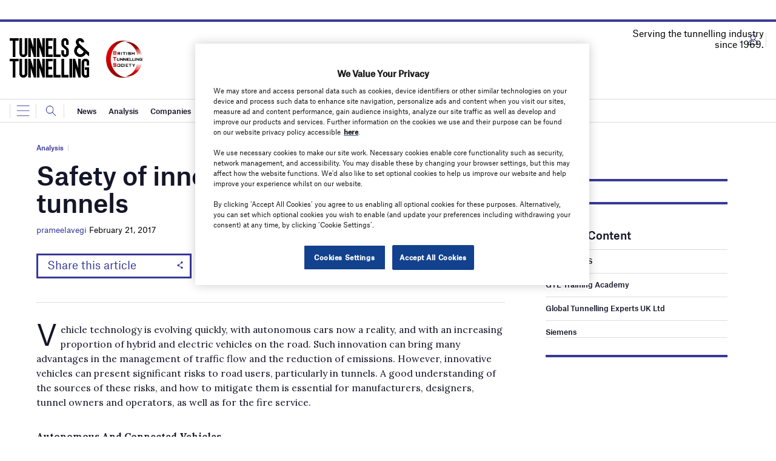

--- FILE ---
content_type: text/html; charset=utf-8
request_url: https://www.google.com/recaptcha/api2/anchor?ar=1&k=6LcjyIcUAAAAAHxgr_9sxzhGCxAjuNmo9c0RzZos&co=aHR0cHM6Ly93d3cudHVubmVsc2FuZHR1bm5lbGxpbmcuY29tOjQ0Mw..&hl=en&v=N67nZn4AqZkNcbeMu4prBgzg&size=normal&anchor-ms=20000&execute-ms=30000&cb=2foi7plq6wra
body_size: 49616
content:
<!DOCTYPE HTML><html dir="ltr" lang="en"><head><meta http-equiv="Content-Type" content="text/html; charset=UTF-8">
<meta http-equiv="X-UA-Compatible" content="IE=edge">
<title>reCAPTCHA</title>
<style type="text/css">
/* cyrillic-ext */
@font-face {
  font-family: 'Roboto';
  font-style: normal;
  font-weight: 400;
  font-stretch: 100%;
  src: url(//fonts.gstatic.com/s/roboto/v48/KFO7CnqEu92Fr1ME7kSn66aGLdTylUAMa3GUBHMdazTgWw.woff2) format('woff2');
  unicode-range: U+0460-052F, U+1C80-1C8A, U+20B4, U+2DE0-2DFF, U+A640-A69F, U+FE2E-FE2F;
}
/* cyrillic */
@font-face {
  font-family: 'Roboto';
  font-style: normal;
  font-weight: 400;
  font-stretch: 100%;
  src: url(//fonts.gstatic.com/s/roboto/v48/KFO7CnqEu92Fr1ME7kSn66aGLdTylUAMa3iUBHMdazTgWw.woff2) format('woff2');
  unicode-range: U+0301, U+0400-045F, U+0490-0491, U+04B0-04B1, U+2116;
}
/* greek-ext */
@font-face {
  font-family: 'Roboto';
  font-style: normal;
  font-weight: 400;
  font-stretch: 100%;
  src: url(//fonts.gstatic.com/s/roboto/v48/KFO7CnqEu92Fr1ME7kSn66aGLdTylUAMa3CUBHMdazTgWw.woff2) format('woff2');
  unicode-range: U+1F00-1FFF;
}
/* greek */
@font-face {
  font-family: 'Roboto';
  font-style: normal;
  font-weight: 400;
  font-stretch: 100%;
  src: url(//fonts.gstatic.com/s/roboto/v48/KFO7CnqEu92Fr1ME7kSn66aGLdTylUAMa3-UBHMdazTgWw.woff2) format('woff2');
  unicode-range: U+0370-0377, U+037A-037F, U+0384-038A, U+038C, U+038E-03A1, U+03A3-03FF;
}
/* math */
@font-face {
  font-family: 'Roboto';
  font-style: normal;
  font-weight: 400;
  font-stretch: 100%;
  src: url(//fonts.gstatic.com/s/roboto/v48/KFO7CnqEu92Fr1ME7kSn66aGLdTylUAMawCUBHMdazTgWw.woff2) format('woff2');
  unicode-range: U+0302-0303, U+0305, U+0307-0308, U+0310, U+0312, U+0315, U+031A, U+0326-0327, U+032C, U+032F-0330, U+0332-0333, U+0338, U+033A, U+0346, U+034D, U+0391-03A1, U+03A3-03A9, U+03B1-03C9, U+03D1, U+03D5-03D6, U+03F0-03F1, U+03F4-03F5, U+2016-2017, U+2034-2038, U+203C, U+2040, U+2043, U+2047, U+2050, U+2057, U+205F, U+2070-2071, U+2074-208E, U+2090-209C, U+20D0-20DC, U+20E1, U+20E5-20EF, U+2100-2112, U+2114-2115, U+2117-2121, U+2123-214F, U+2190, U+2192, U+2194-21AE, U+21B0-21E5, U+21F1-21F2, U+21F4-2211, U+2213-2214, U+2216-22FF, U+2308-230B, U+2310, U+2319, U+231C-2321, U+2336-237A, U+237C, U+2395, U+239B-23B7, U+23D0, U+23DC-23E1, U+2474-2475, U+25AF, U+25B3, U+25B7, U+25BD, U+25C1, U+25CA, U+25CC, U+25FB, U+266D-266F, U+27C0-27FF, U+2900-2AFF, U+2B0E-2B11, U+2B30-2B4C, U+2BFE, U+3030, U+FF5B, U+FF5D, U+1D400-1D7FF, U+1EE00-1EEFF;
}
/* symbols */
@font-face {
  font-family: 'Roboto';
  font-style: normal;
  font-weight: 400;
  font-stretch: 100%;
  src: url(//fonts.gstatic.com/s/roboto/v48/KFO7CnqEu92Fr1ME7kSn66aGLdTylUAMaxKUBHMdazTgWw.woff2) format('woff2');
  unicode-range: U+0001-000C, U+000E-001F, U+007F-009F, U+20DD-20E0, U+20E2-20E4, U+2150-218F, U+2190, U+2192, U+2194-2199, U+21AF, U+21E6-21F0, U+21F3, U+2218-2219, U+2299, U+22C4-22C6, U+2300-243F, U+2440-244A, U+2460-24FF, U+25A0-27BF, U+2800-28FF, U+2921-2922, U+2981, U+29BF, U+29EB, U+2B00-2BFF, U+4DC0-4DFF, U+FFF9-FFFB, U+10140-1018E, U+10190-1019C, U+101A0, U+101D0-101FD, U+102E0-102FB, U+10E60-10E7E, U+1D2C0-1D2D3, U+1D2E0-1D37F, U+1F000-1F0FF, U+1F100-1F1AD, U+1F1E6-1F1FF, U+1F30D-1F30F, U+1F315, U+1F31C, U+1F31E, U+1F320-1F32C, U+1F336, U+1F378, U+1F37D, U+1F382, U+1F393-1F39F, U+1F3A7-1F3A8, U+1F3AC-1F3AF, U+1F3C2, U+1F3C4-1F3C6, U+1F3CA-1F3CE, U+1F3D4-1F3E0, U+1F3ED, U+1F3F1-1F3F3, U+1F3F5-1F3F7, U+1F408, U+1F415, U+1F41F, U+1F426, U+1F43F, U+1F441-1F442, U+1F444, U+1F446-1F449, U+1F44C-1F44E, U+1F453, U+1F46A, U+1F47D, U+1F4A3, U+1F4B0, U+1F4B3, U+1F4B9, U+1F4BB, U+1F4BF, U+1F4C8-1F4CB, U+1F4D6, U+1F4DA, U+1F4DF, U+1F4E3-1F4E6, U+1F4EA-1F4ED, U+1F4F7, U+1F4F9-1F4FB, U+1F4FD-1F4FE, U+1F503, U+1F507-1F50B, U+1F50D, U+1F512-1F513, U+1F53E-1F54A, U+1F54F-1F5FA, U+1F610, U+1F650-1F67F, U+1F687, U+1F68D, U+1F691, U+1F694, U+1F698, U+1F6AD, U+1F6B2, U+1F6B9-1F6BA, U+1F6BC, U+1F6C6-1F6CF, U+1F6D3-1F6D7, U+1F6E0-1F6EA, U+1F6F0-1F6F3, U+1F6F7-1F6FC, U+1F700-1F7FF, U+1F800-1F80B, U+1F810-1F847, U+1F850-1F859, U+1F860-1F887, U+1F890-1F8AD, U+1F8B0-1F8BB, U+1F8C0-1F8C1, U+1F900-1F90B, U+1F93B, U+1F946, U+1F984, U+1F996, U+1F9E9, U+1FA00-1FA6F, U+1FA70-1FA7C, U+1FA80-1FA89, U+1FA8F-1FAC6, U+1FACE-1FADC, U+1FADF-1FAE9, U+1FAF0-1FAF8, U+1FB00-1FBFF;
}
/* vietnamese */
@font-face {
  font-family: 'Roboto';
  font-style: normal;
  font-weight: 400;
  font-stretch: 100%;
  src: url(//fonts.gstatic.com/s/roboto/v48/KFO7CnqEu92Fr1ME7kSn66aGLdTylUAMa3OUBHMdazTgWw.woff2) format('woff2');
  unicode-range: U+0102-0103, U+0110-0111, U+0128-0129, U+0168-0169, U+01A0-01A1, U+01AF-01B0, U+0300-0301, U+0303-0304, U+0308-0309, U+0323, U+0329, U+1EA0-1EF9, U+20AB;
}
/* latin-ext */
@font-face {
  font-family: 'Roboto';
  font-style: normal;
  font-weight: 400;
  font-stretch: 100%;
  src: url(//fonts.gstatic.com/s/roboto/v48/KFO7CnqEu92Fr1ME7kSn66aGLdTylUAMa3KUBHMdazTgWw.woff2) format('woff2');
  unicode-range: U+0100-02BA, U+02BD-02C5, U+02C7-02CC, U+02CE-02D7, U+02DD-02FF, U+0304, U+0308, U+0329, U+1D00-1DBF, U+1E00-1E9F, U+1EF2-1EFF, U+2020, U+20A0-20AB, U+20AD-20C0, U+2113, U+2C60-2C7F, U+A720-A7FF;
}
/* latin */
@font-face {
  font-family: 'Roboto';
  font-style: normal;
  font-weight: 400;
  font-stretch: 100%;
  src: url(//fonts.gstatic.com/s/roboto/v48/KFO7CnqEu92Fr1ME7kSn66aGLdTylUAMa3yUBHMdazQ.woff2) format('woff2');
  unicode-range: U+0000-00FF, U+0131, U+0152-0153, U+02BB-02BC, U+02C6, U+02DA, U+02DC, U+0304, U+0308, U+0329, U+2000-206F, U+20AC, U+2122, U+2191, U+2193, U+2212, U+2215, U+FEFF, U+FFFD;
}
/* cyrillic-ext */
@font-face {
  font-family: 'Roboto';
  font-style: normal;
  font-weight: 500;
  font-stretch: 100%;
  src: url(//fonts.gstatic.com/s/roboto/v48/KFO7CnqEu92Fr1ME7kSn66aGLdTylUAMa3GUBHMdazTgWw.woff2) format('woff2');
  unicode-range: U+0460-052F, U+1C80-1C8A, U+20B4, U+2DE0-2DFF, U+A640-A69F, U+FE2E-FE2F;
}
/* cyrillic */
@font-face {
  font-family: 'Roboto';
  font-style: normal;
  font-weight: 500;
  font-stretch: 100%;
  src: url(//fonts.gstatic.com/s/roboto/v48/KFO7CnqEu92Fr1ME7kSn66aGLdTylUAMa3iUBHMdazTgWw.woff2) format('woff2');
  unicode-range: U+0301, U+0400-045F, U+0490-0491, U+04B0-04B1, U+2116;
}
/* greek-ext */
@font-face {
  font-family: 'Roboto';
  font-style: normal;
  font-weight: 500;
  font-stretch: 100%;
  src: url(//fonts.gstatic.com/s/roboto/v48/KFO7CnqEu92Fr1ME7kSn66aGLdTylUAMa3CUBHMdazTgWw.woff2) format('woff2');
  unicode-range: U+1F00-1FFF;
}
/* greek */
@font-face {
  font-family: 'Roboto';
  font-style: normal;
  font-weight: 500;
  font-stretch: 100%;
  src: url(//fonts.gstatic.com/s/roboto/v48/KFO7CnqEu92Fr1ME7kSn66aGLdTylUAMa3-UBHMdazTgWw.woff2) format('woff2');
  unicode-range: U+0370-0377, U+037A-037F, U+0384-038A, U+038C, U+038E-03A1, U+03A3-03FF;
}
/* math */
@font-face {
  font-family: 'Roboto';
  font-style: normal;
  font-weight: 500;
  font-stretch: 100%;
  src: url(//fonts.gstatic.com/s/roboto/v48/KFO7CnqEu92Fr1ME7kSn66aGLdTylUAMawCUBHMdazTgWw.woff2) format('woff2');
  unicode-range: U+0302-0303, U+0305, U+0307-0308, U+0310, U+0312, U+0315, U+031A, U+0326-0327, U+032C, U+032F-0330, U+0332-0333, U+0338, U+033A, U+0346, U+034D, U+0391-03A1, U+03A3-03A9, U+03B1-03C9, U+03D1, U+03D5-03D6, U+03F0-03F1, U+03F4-03F5, U+2016-2017, U+2034-2038, U+203C, U+2040, U+2043, U+2047, U+2050, U+2057, U+205F, U+2070-2071, U+2074-208E, U+2090-209C, U+20D0-20DC, U+20E1, U+20E5-20EF, U+2100-2112, U+2114-2115, U+2117-2121, U+2123-214F, U+2190, U+2192, U+2194-21AE, U+21B0-21E5, U+21F1-21F2, U+21F4-2211, U+2213-2214, U+2216-22FF, U+2308-230B, U+2310, U+2319, U+231C-2321, U+2336-237A, U+237C, U+2395, U+239B-23B7, U+23D0, U+23DC-23E1, U+2474-2475, U+25AF, U+25B3, U+25B7, U+25BD, U+25C1, U+25CA, U+25CC, U+25FB, U+266D-266F, U+27C0-27FF, U+2900-2AFF, U+2B0E-2B11, U+2B30-2B4C, U+2BFE, U+3030, U+FF5B, U+FF5D, U+1D400-1D7FF, U+1EE00-1EEFF;
}
/* symbols */
@font-face {
  font-family: 'Roboto';
  font-style: normal;
  font-weight: 500;
  font-stretch: 100%;
  src: url(//fonts.gstatic.com/s/roboto/v48/KFO7CnqEu92Fr1ME7kSn66aGLdTylUAMaxKUBHMdazTgWw.woff2) format('woff2');
  unicode-range: U+0001-000C, U+000E-001F, U+007F-009F, U+20DD-20E0, U+20E2-20E4, U+2150-218F, U+2190, U+2192, U+2194-2199, U+21AF, U+21E6-21F0, U+21F3, U+2218-2219, U+2299, U+22C4-22C6, U+2300-243F, U+2440-244A, U+2460-24FF, U+25A0-27BF, U+2800-28FF, U+2921-2922, U+2981, U+29BF, U+29EB, U+2B00-2BFF, U+4DC0-4DFF, U+FFF9-FFFB, U+10140-1018E, U+10190-1019C, U+101A0, U+101D0-101FD, U+102E0-102FB, U+10E60-10E7E, U+1D2C0-1D2D3, U+1D2E0-1D37F, U+1F000-1F0FF, U+1F100-1F1AD, U+1F1E6-1F1FF, U+1F30D-1F30F, U+1F315, U+1F31C, U+1F31E, U+1F320-1F32C, U+1F336, U+1F378, U+1F37D, U+1F382, U+1F393-1F39F, U+1F3A7-1F3A8, U+1F3AC-1F3AF, U+1F3C2, U+1F3C4-1F3C6, U+1F3CA-1F3CE, U+1F3D4-1F3E0, U+1F3ED, U+1F3F1-1F3F3, U+1F3F5-1F3F7, U+1F408, U+1F415, U+1F41F, U+1F426, U+1F43F, U+1F441-1F442, U+1F444, U+1F446-1F449, U+1F44C-1F44E, U+1F453, U+1F46A, U+1F47D, U+1F4A3, U+1F4B0, U+1F4B3, U+1F4B9, U+1F4BB, U+1F4BF, U+1F4C8-1F4CB, U+1F4D6, U+1F4DA, U+1F4DF, U+1F4E3-1F4E6, U+1F4EA-1F4ED, U+1F4F7, U+1F4F9-1F4FB, U+1F4FD-1F4FE, U+1F503, U+1F507-1F50B, U+1F50D, U+1F512-1F513, U+1F53E-1F54A, U+1F54F-1F5FA, U+1F610, U+1F650-1F67F, U+1F687, U+1F68D, U+1F691, U+1F694, U+1F698, U+1F6AD, U+1F6B2, U+1F6B9-1F6BA, U+1F6BC, U+1F6C6-1F6CF, U+1F6D3-1F6D7, U+1F6E0-1F6EA, U+1F6F0-1F6F3, U+1F6F7-1F6FC, U+1F700-1F7FF, U+1F800-1F80B, U+1F810-1F847, U+1F850-1F859, U+1F860-1F887, U+1F890-1F8AD, U+1F8B0-1F8BB, U+1F8C0-1F8C1, U+1F900-1F90B, U+1F93B, U+1F946, U+1F984, U+1F996, U+1F9E9, U+1FA00-1FA6F, U+1FA70-1FA7C, U+1FA80-1FA89, U+1FA8F-1FAC6, U+1FACE-1FADC, U+1FADF-1FAE9, U+1FAF0-1FAF8, U+1FB00-1FBFF;
}
/* vietnamese */
@font-face {
  font-family: 'Roboto';
  font-style: normal;
  font-weight: 500;
  font-stretch: 100%;
  src: url(//fonts.gstatic.com/s/roboto/v48/KFO7CnqEu92Fr1ME7kSn66aGLdTylUAMa3OUBHMdazTgWw.woff2) format('woff2');
  unicode-range: U+0102-0103, U+0110-0111, U+0128-0129, U+0168-0169, U+01A0-01A1, U+01AF-01B0, U+0300-0301, U+0303-0304, U+0308-0309, U+0323, U+0329, U+1EA0-1EF9, U+20AB;
}
/* latin-ext */
@font-face {
  font-family: 'Roboto';
  font-style: normal;
  font-weight: 500;
  font-stretch: 100%;
  src: url(//fonts.gstatic.com/s/roboto/v48/KFO7CnqEu92Fr1ME7kSn66aGLdTylUAMa3KUBHMdazTgWw.woff2) format('woff2');
  unicode-range: U+0100-02BA, U+02BD-02C5, U+02C7-02CC, U+02CE-02D7, U+02DD-02FF, U+0304, U+0308, U+0329, U+1D00-1DBF, U+1E00-1E9F, U+1EF2-1EFF, U+2020, U+20A0-20AB, U+20AD-20C0, U+2113, U+2C60-2C7F, U+A720-A7FF;
}
/* latin */
@font-face {
  font-family: 'Roboto';
  font-style: normal;
  font-weight: 500;
  font-stretch: 100%;
  src: url(//fonts.gstatic.com/s/roboto/v48/KFO7CnqEu92Fr1ME7kSn66aGLdTylUAMa3yUBHMdazQ.woff2) format('woff2');
  unicode-range: U+0000-00FF, U+0131, U+0152-0153, U+02BB-02BC, U+02C6, U+02DA, U+02DC, U+0304, U+0308, U+0329, U+2000-206F, U+20AC, U+2122, U+2191, U+2193, U+2212, U+2215, U+FEFF, U+FFFD;
}
/* cyrillic-ext */
@font-face {
  font-family: 'Roboto';
  font-style: normal;
  font-weight: 900;
  font-stretch: 100%;
  src: url(//fonts.gstatic.com/s/roboto/v48/KFO7CnqEu92Fr1ME7kSn66aGLdTylUAMa3GUBHMdazTgWw.woff2) format('woff2');
  unicode-range: U+0460-052F, U+1C80-1C8A, U+20B4, U+2DE0-2DFF, U+A640-A69F, U+FE2E-FE2F;
}
/* cyrillic */
@font-face {
  font-family: 'Roboto';
  font-style: normal;
  font-weight: 900;
  font-stretch: 100%;
  src: url(//fonts.gstatic.com/s/roboto/v48/KFO7CnqEu92Fr1ME7kSn66aGLdTylUAMa3iUBHMdazTgWw.woff2) format('woff2');
  unicode-range: U+0301, U+0400-045F, U+0490-0491, U+04B0-04B1, U+2116;
}
/* greek-ext */
@font-face {
  font-family: 'Roboto';
  font-style: normal;
  font-weight: 900;
  font-stretch: 100%;
  src: url(//fonts.gstatic.com/s/roboto/v48/KFO7CnqEu92Fr1ME7kSn66aGLdTylUAMa3CUBHMdazTgWw.woff2) format('woff2');
  unicode-range: U+1F00-1FFF;
}
/* greek */
@font-face {
  font-family: 'Roboto';
  font-style: normal;
  font-weight: 900;
  font-stretch: 100%;
  src: url(//fonts.gstatic.com/s/roboto/v48/KFO7CnqEu92Fr1ME7kSn66aGLdTylUAMa3-UBHMdazTgWw.woff2) format('woff2');
  unicode-range: U+0370-0377, U+037A-037F, U+0384-038A, U+038C, U+038E-03A1, U+03A3-03FF;
}
/* math */
@font-face {
  font-family: 'Roboto';
  font-style: normal;
  font-weight: 900;
  font-stretch: 100%;
  src: url(//fonts.gstatic.com/s/roboto/v48/KFO7CnqEu92Fr1ME7kSn66aGLdTylUAMawCUBHMdazTgWw.woff2) format('woff2');
  unicode-range: U+0302-0303, U+0305, U+0307-0308, U+0310, U+0312, U+0315, U+031A, U+0326-0327, U+032C, U+032F-0330, U+0332-0333, U+0338, U+033A, U+0346, U+034D, U+0391-03A1, U+03A3-03A9, U+03B1-03C9, U+03D1, U+03D5-03D6, U+03F0-03F1, U+03F4-03F5, U+2016-2017, U+2034-2038, U+203C, U+2040, U+2043, U+2047, U+2050, U+2057, U+205F, U+2070-2071, U+2074-208E, U+2090-209C, U+20D0-20DC, U+20E1, U+20E5-20EF, U+2100-2112, U+2114-2115, U+2117-2121, U+2123-214F, U+2190, U+2192, U+2194-21AE, U+21B0-21E5, U+21F1-21F2, U+21F4-2211, U+2213-2214, U+2216-22FF, U+2308-230B, U+2310, U+2319, U+231C-2321, U+2336-237A, U+237C, U+2395, U+239B-23B7, U+23D0, U+23DC-23E1, U+2474-2475, U+25AF, U+25B3, U+25B7, U+25BD, U+25C1, U+25CA, U+25CC, U+25FB, U+266D-266F, U+27C0-27FF, U+2900-2AFF, U+2B0E-2B11, U+2B30-2B4C, U+2BFE, U+3030, U+FF5B, U+FF5D, U+1D400-1D7FF, U+1EE00-1EEFF;
}
/* symbols */
@font-face {
  font-family: 'Roboto';
  font-style: normal;
  font-weight: 900;
  font-stretch: 100%;
  src: url(//fonts.gstatic.com/s/roboto/v48/KFO7CnqEu92Fr1ME7kSn66aGLdTylUAMaxKUBHMdazTgWw.woff2) format('woff2');
  unicode-range: U+0001-000C, U+000E-001F, U+007F-009F, U+20DD-20E0, U+20E2-20E4, U+2150-218F, U+2190, U+2192, U+2194-2199, U+21AF, U+21E6-21F0, U+21F3, U+2218-2219, U+2299, U+22C4-22C6, U+2300-243F, U+2440-244A, U+2460-24FF, U+25A0-27BF, U+2800-28FF, U+2921-2922, U+2981, U+29BF, U+29EB, U+2B00-2BFF, U+4DC0-4DFF, U+FFF9-FFFB, U+10140-1018E, U+10190-1019C, U+101A0, U+101D0-101FD, U+102E0-102FB, U+10E60-10E7E, U+1D2C0-1D2D3, U+1D2E0-1D37F, U+1F000-1F0FF, U+1F100-1F1AD, U+1F1E6-1F1FF, U+1F30D-1F30F, U+1F315, U+1F31C, U+1F31E, U+1F320-1F32C, U+1F336, U+1F378, U+1F37D, U+1F382, U+1F393-1F39F, U+1F3A7-1F3A8, U+1F3AC-1F3AF, U+1F3C2, U+1F3C4-1F3C6, U+1F3CA-1F3CE, U+1F3D4-1F3E0, U+1F3ED, U+1F3F1-1F3F3, U+1F3F5-1F3F7, U+1F408, U+1F415, U+1F41F, U+1F426, U+1F43F, U+1F441-1F442, U+1F444, U+1F446-1F449, U+1F44C-1F44E, U+1F453, U+1F46A, U+1F47D, U+1F4A3, U+1F4B0, U+1F4B3, U+1F4B9, U+1F4BB, U+1F4BF, U+1F4C8-1F4CB, U+1F4D6, U+1F4DA, U+1F4DF, U+1F4E3-1F4E6, U+1F4EA-1F4ED, U+1F4F7, U+1F4F9-1F4FB, U+1F4FD-1F4FE, U+1F503, U+1F507-1F50B, U+1F50D, U+1F512-1F513, U+1F53E-1F54A, U+1F54F-1F5FA, U+1F610, U+1F650-1F67F, U+1F687, U+1F68D, U+1F691, U+1F694, U+1F698, U+1F6AD, U+1F6B2, U+1F6B9-1F6BA, U+1F6BC, U+1F6C6-1F6CF, U+1F6D3-1F6D7, U+1F6E0-1F6EA, U+1F6F0-1F6F3, U+1F6F7-1F6FC, U+1F700-1F7FF, U+1F800-1F80B, U+1F810-1F847, U+1F850-1F859, U+1F860-1F887, U+1F890-1F8AD, U+1F8B0-1F8BB, U+1F8C0-1F8C1, U+1F900-1F90B, U+1F93B, U+1F946, U+1F984, U+1F996, U+1F9E9, U+1FA00-1FA6F, U+1FA70-1FA7C, U+1FA80-1FA89, U+1FA8F-1FAC6, U+1FACE-1FADC, U+1FADF-1FAE9, U+1FAF0-1FAF8, U+1FB00-1FBFF;
}
/* vietnamese */
@font-face {
  font-family: 'Roboto';
  font-style: normal;
  font-weight: 900;
  font-stretch: 100%;
  src: url(//fonts.gstatic.com/s/roboto/v48/KFO7CnqEu92Fr1ME7kSn66aGLdTylUAMa3OUBHMdazTgWw.woff2) format('woff2');
  unicode-range: U+0102-0103, U+0110-0111, U+0128-0129, U+0168-0169, U+01A0-01A1, U+01AF-01B0, U+0300-0301, U+0303-0304, U+0308-0309, U+0323, U+0329, U+1EA0-1EF9, U+20AB;
}
/* latin-ext */
@font-face {
  font-family: 'Roboto';
  font-style: normal;
  font-weight: 900;
  font-stretch: 100%;
  src: url(//fonts.gstatic.com/s/roboto/v48/KFO7CnqEu92Fr1ME7kSn66aGLdTylUAMa3KUBHMdazTgWw.woff2) format('woff2');
  unicode-range: U+0100-02BA, U+02BD-02C5, U+02C7-02CC, U+02CE-02D7, U+02DD-02FF, U+0304, U+0308, U+0329, U+1D00-1DBF, U+1E00-1E9F, U+1EF2-1EFF, U+2020, U+20A0-20AB, U+20AD-20C0, U+2113, U+2C60-2C7F, U+A720-A7FF;
}
/* latin */
@font-face {
  font-family: 'Roboto';
  font-style: normal;
  font-weight: 900;
  font-stretch: 100%;
  src: url(//fonts.gstatic.com/s/roboto/v48/KFO7CnqEu92Fr1ME7kSn66aGLdTylUAMa3yUBHMdazQ.woff2) format('woff2');
  unicode-range: U+0000-00FF, U+0131, U+0152-0153, U+02BB-02BC, U+02C6, U+02DA, U+02DC, U+0304, U+0308, U+0329, U+2000-206F, U+20AC, U+2122, U+2191, U+2193, U+2212, U+2215, U+FEFF, U+FFFD;
}

</style>
<link rel="stylesheet" type="text/css" href="https://www.gstatic.com/recaptcha/releases/N67nZn4AqZkNcbeMu4prBgzg/styles__ltr.css">
<script nonce="6NMgQitb_a802dis-9571w" type="text/javascript">window['__recaptcha_api'] = 'https://www.google.com/recaptcha/api2/';</script>
<script type="text/javascript" src="https://www.gstatic.com/recaptcha/releases/N67nZn4AqZkNcbeMu4prBgzg/recaptcha__en.js" nonce="6NMgQitb_a802dis-9571w">
      
    </script></head>
<body><div id="rc-anchor-alert" class="rc-anchor-alert"></div>
<input type="hidden" id="recaptcha-token" value="[base64]">
<script type="text/javascript" nonce="6NMgQitb_a802dis-9571w">
      recaptcha.anchor.Main.init("[\x22ainput\x22,[\x22bgdata\x22,\x22\x22,\[base64]/[base64]/[base64]/bmV3IHJbeF0oY1swXSk6RT09Mj9uZXcgclt4XShjWzBdLGNbMV0pOkU9PTM/bmV3IHJbeF0oY1swXSxjWzFdLGNbMl0pOkU9PTQ/[base64]/[base64]/[base64]/[base64]/[base64]/[base64]/[base64]/[base64]\x22,\[base64]\\u003d\\u003d\x22,\x22wqwmwrk8w7JARsO5fiZUCiYGw6DDvwbDosO+Bi0GSmkZw6fCvk15XV5BI2LDiVjCtxcydGA2wrbDi2DCiSxPcVgUWFIGBMK9w6obYQPCusK+wrEnwr8IRMOPP8KtChJGKMO4woxUwqlOw5DChsOTXsOEMVbDh8O5IcK/wqHCowptw4bDv3HCtynCscOkw4/[base64]/[base64]/NsK5w4bCisKOwrjCkw4VA8KUcHxTw4pAwr5OwqYgw7p4w6XDgE41IcOmwqJRw6JCJVonwo/DqDLDo8K/[base64]/Cs8KuFMKdwop8wovCtMK0asOgSCwXwrw8YMKDwq7CmR7Co8OYccOGaUDDp3dPEMOUwpM/w5fDh8OKF35cJUVVwqR2wog8D8K9w78nwpXDhE5ZwpnCnnFewpHCjilaV8Otw5/DlcKzw6/DgDBNC3PCh8OYXj9XYsK3AzTCi3vCtcOianTCnS4BKXrDgyTCmsOXwq7Dg8ONFHjCjigzwrTDpSsjwobCoMKrwolNwrzDsBRGRxrDl8OSw7d7GsOBwrLDjnbDjcOCUjTCv1Vhwp/ChsKlwqsZwqdDGsK3MExueMKNwqMiSsOjVMOWwozCmcOFw4nDoR9sMMKnfsK+BDLCiUpJwqstwo4pbsO/[base64]/w4dOwovDh1rCo8KUAGMbVCfDpmfCtzAhZ2UjYGPCiDbDgFDDtcOxWhcPdMKqw7TDrnfDrELDkcKYwozDoMOfwqwNwoxwL1zCp0bDpRrCojjDnSTDmMOsFsKiCsK3w5DCtzovQE/DusONwqJ9wrhdXTvDrAQRWFUQw5E/[base64]/DuBzDqFQ6wqbDvzLDtsOkPSE7NMKbwpRrwqA5w6fDoEQ+w7h9EMO8fi7CvcK4DcOffj7CgRHDrSMSORwpOsOuH8Oow7Qyw61zF8OBwpjDo1AtE37DhsKQwo5wCcOKNF7DusO7wonCvcK0wp1/wotFQ3FvGHnCuSbChEzDpVvCrMKXQsOTWcOcCFvDvMOheg7Dv1xoeXbDucK5EMO4wrccGGsNcMKTY8KPwqIcRMK/w5TDvnABNy3ClBF/woYcwovCjX7DlQFhw4JUwqzCjnDCvcKFScKswp3CpAFmworDnXJNfsKlX2A2w59Hw7Iww7JnwrF3W8OnDsOBdMOjR8OUHMO1w4fDnFfCtn7CmMKnwqzDg8KyXU/DpjMmwrjCrMOawpPCicKtLxdDwqhjwpnDkB8YB8Osw6bChj0Ewrpqw4UMD8OUwq/DpE4GbmBlC8KqCMOKwollPsOUVlLDjMKiBcO9OsOhwowmesONccKrw6lpRTDCsg/[base64]/Cv8Oww4DDqcKtw7QyY8OMBAHDpcOvw4Mzw6jCszXDu8OeB8Opf8OEUcKqZERMw7BgAMObA3XDicOcUAHCt2jCmgpsGMOww5wkwqV/wrl6w4ZkwodMw50ALlV5wodWw6xUSk/DrsK3CsKJb8KmYcKKUsO8cGbDpQkFw5JOXSjCkcO+MFAEXMKqBzzCtMOfbcOnwp3Dm8KPeifDoMKnOTXCjcO7w5DChMO0wo4MccK4woYGOgnCqTnCrGPCnsO3asKKDcO/emJHwq3DsQ1Tw5TDtShTa8Kbw5RpOSMswp3DkcOgM8KRJw0RK3XDl8KVw41iw4fCn3vCsV3ChC/[base64]/[base64]/CoMKvPiUpwo7Ct8KZwpvDjcOxwqVPw7PCgsOAwp5NwrjDqsOvw6LDoMO2dA5YQgnDo8OhLsKoJ3PCtAEfa3zCuV41w4XCiCrDksODwoQfwrUoe0VgZcKqw5ErMmJ7wq/CqhInw4vCh8OxUzt/woo8w4rCqcOeFsK/w6DDnEZaw7XDvMOVJEvCoMKOw67CtwwJC0ZUw60uFsKKST/DpXzDoMKmDsKhAsO9w7nDiAzCtsOgZcKqwo7Dg8K+AsOCw5FLw4zDkxd5QcKhwqVhFQTCn1/Do8KswqrDjcO7w5ctwpLDhV4kHsOow6JxwoY/w656w5vCv8KXDcKkwpnDtcK5R2trRkDDuxNPUsK6w7Y/[base64]/Cn3zCm39rwojDjCJYw4nDrsKcQX4FOsOEAQ9FWVTDp8OlXcKqwrbChMOdSlF5wqdAB8KUXsOaVcOELcOISsOCwqrDi8KEPGbCjQ0AwpzCucK4TMKYw4Frw7HDk8OWJSFKcMOUw4fCm8OxUxBra8Kqwpd5w6DCrijCiMO0w7BFDsKuPcO4EcO+w6/Cp8K/THcPw68Pw7QnwrnCtlbCuMOeK8OLw53DuRwewpdbwotAwpN8wpjCuUTDvXPDoilZw4zDvsOpwofDjA3Cj8O7w6TDj2nCvyTCpx/DksONcEjDoDjCucKywrfCncOnA8KnR8O8F8OnGcKvw5HCh8O+wqPCrGwbCisFSU5MTcK5G8OFw5LDlsO3w4Brw7PDtGAdNcKKVw5SIcOZclhOw6QdwpUmdsKwUMOpLMK7fMOeBcKCw5UVPF/[base64]/[base64]/[base64]/[base64]/DucKCw5HCs8KVGS1Ow73Dj8KkRl/CmcK6wp3Ds8OqwrDCisO4wpxPw5zCrcKEOsK2ecOhRy/Dm0/[base64]/[base64]/DoF/DucOpScK1B2RRPTQefhN8w4BLfMKXfcO7w4HCp8ONw4fDqzfDssKeLHbChnLCtcOFwoJADT88woEqw59Ow7nCrMOVwoTDh8KWfsOEI1AawrYswrxUwoI5w6nDgsOHUU/CrMKrQiPCk3LDhxzDmcO5wprCmsOdFcKKZsOaw6MRE8OLPcKww643YlbDo33DucOfwo/DnGkTN8K2w44uTWAjbDwhw4HCvlbCp3pwPkbDilfCgMK3w5PDrcOJw57ClGlqwovClVzDocO6w4fDs3VYw5VnL8OYw6rCtEcowr3Dl8KKw4B7wrTDoXbDr1zDtm/DhMO4wr/DowLDrMKte8O2ZHrDq8O4YcKsEH14TsKgY8Otw7nDmMK7W8K+wrHDqcKLb8OYw6tZw6jDiMKew4N7FkbCqMOLw40abMKfeGrDkcOBFlbDtSh2KsOsNjnCqioyWsKmH8OBMMKrQ2xhehIVwrrDlVwtw5YKDsK4wpbDj8Onw7odw6ldwr/Do8OLK8ONw5pzUwPDo8KtAcOZwogww4Maw5DDpMObwoYUw4jCvcKcw7lnwpfDp8KpwpbCmcK8w7sCL1DDi8OMPcO4wrjDm0VqwqjDrWdAw6wmw5UUccKEwrMywq92w73CmgBzwr7CmsObbFXCkhcuLgMQw6x/DsK+ZSYyw69lw6DDjMONKMK4QMOTazjDt8K3NyLChcOtOCsnRMOyw5TDnXnDhnMkZMKJSmHCvcKIVAcnWcOfw7jDnMOZDExiwp/DmBjDgMKrwrrCgcOhwo84wqbCvkYBw7RUwoB9w4M8KQnCnMKAwrkcwpRVN2EEw5cKF8KRwrzDmBtVZMKQE8KsbsOnw5DDlMOyJcKKLcKvwpTChCPDrkbDoT/[base64]/DpUFrwrbDqG1+w6sDwr7Chk/CjjNzJ03DjsOeRGjDoXcjw6PChiXCi8OkDcKlO1ppw5DDlmfClHRzwqDCisO+LsOcKsONwr7Dr8OuS3ZANh3CusOpGQbDjMKeEcKhSsKVSQDCg11/wqzChCHCgUPCpjsYwqzDhsKawpTDn3FXQsOEw48gKRlfwoROw7twAcOmw6UMwowOcCt0wpADTsKZw5/DgsOxw4MADsOOw5XDosOQw6kjPB3Cg8O1UcKXTjXDgD0kwqfDtDPCk1hYwpzCp8KzJMKuLCvCqcK9wqsvccO7w5XDk3N5wq0JYMKUSMO4wqPCh8O2GMOZwotGVsKYMsODJTFqw5PDhFbDiQTDoR/Cm1HCnQxCTmI5dm0qw7nDksKLwqogUsKcPcOWw6DChHLDosOUwrUkQsK0dnYgw6UBw6FbBcOcf3Bjw5MMScK1RcOcDzTChj8jUMOvHjvDvRFgN8OGXMOlwo9ELcO/[base64]/DsGLDg8KqaMORw5gGw5TDm17DgcOkAXQ7GMOKKsKuC3LCssOdFxADcMOZw4JIHmXDrVluw5gUKMKDAFF0wp3DmX/ClcOZwo1CTMO1wqfCtypQw61LDcOPWBrDg0PDmmdWWzzDsMONwqHDoz8HY0weJsOVwqEQwrNew5PDlXZxBR/ClgXDkMKMGCrDlMOuw6UZw5oAwqAIwqt6UMKjRmR3YsOCwonCki4yw6PDr8Oiw7tJLsKRfcOXw6w3wo/CtgXCkcKAw5XCosO0wrF7w7HDtcKRMQUAw53DmMOAw40qb8KPbHwCwpk8VmLDn8Ovw7NwWMO4VhFTw7XCgSliWE9ZHsOfwpjDlkFcw4lxesKLDMOQwr/Do3PCpwDCm8K8VMOKaBXCusKtwq/CjkoWwolQw6saCMKzwpo6Zy7CuFV9bT1LSMKWwrrCqgRhU1kJwrHCqsKJD8OkwqvDi0TDvWHCgsOxwooGZzVSw6M9DcKWMcOawozDlVs3IMKPwp1MMsOXwq7DvDLDuHPCmgYbcsOtw4U/wpNfw6MlcFzDqcOfV30fHsKjV3wOwosDCFbDi8Kwwq8zQsOhwr0BwqrDqcK3w6Y3w5HCjXrCgcKowqUTw6TDhMKhwp1CwqM4VcKROsKAGz9Xw6LDucOIw5LDlnrDozYUwovCiUc9N8ObH2Uuw5IEwplcExTDrG5bw6hEwq7CicKWwrrCr3RrYcKfw7/[base64]/asOrwr3CmMO5TsOUw5rDlsKuGDzDkwvDo2rDiBRddQUFwoDDlC7CucKXw4HCssOow7JYOsKQw6o8Hy8CwrxMw4VcwpjDmlQ2wqLCkAxLPcOcwpPDqMK/[base64]/w4stNmjCpQ1owqgbFsOsb2FBwrvCocOVDMKpwqHCjl9ZD8O1cXkGVsK2XDDDmMK8anDDtsK2wqpEWMKzw4XDk8OMFXwkWD/[base64]/UMKcSQfCrMKSw4rDqsObNsOOw4IfThA3wrjDmcODU3HCscO8w4fCicO5w4UxOcKWO110ex9RHMOrKcOLbcOkVXzCiUDDoMKmw4FgWB/DlsOFw4jDihlfUsOjwohYw7FHw5lDwqXCjVlYX2vDvhHCsMOfa8OEw5pvwpLDusKpwonDr8KKUyBmFSzDgRwhw47DoysIesOgNcO+wrbDgMOzwoPChMKHwpcIJsOKwqDCsMKCRMK4w4MBRcKAw6XCqsOVVcKVEizCuj7DiMK/[base64]/CosKXSCPDmA91LFfDsBPCrQzCnR9jDD7Dq8KxBBJAworCp1/DisO/C8K9PGtpc8OeRcKQworCk3/ClMKVGcOxw6bChcKuw5NHFH3CrcKowqN0w4fDgMKFJ8KEbsKnw43DlMOuwos1ZcO2QcKReMOswpk2w45Uf0BKexbCuMKtFmHDgcOzw4k+w6TDhMOzUnHDpVQvwo/CqAEZMU8DJMKudMKBHGdpw4vDk1Bcw5/CuyhbBsKTTAjDi8O8w5YowpxTwpwqw7LDhsKUwqPDoxLCo01hw7osQsOYEU/DvMO4EsO/AxDDmhwdw6rDjV/ChMO+w7zCq11PADDClMKCw7tHYsKiwrJHwr/DkjLCghcJwpgtw7s/w7PDvShkwrYRGMKVYStbVB3DtsOOSCbCmMOUwpBjw5Zzw57CjcOYw5Q2VcO7w6EYPRnDs8K8w7QZwpImf8OiwrpzCMKrwrjCrGLDhmzChMONwqN2YTMAwr97G8KUVGJHwr1BDMKhwqLDumxpFcK+XsKoXsKUEsOqHAXDvH/DhcKCVMKjLEFIw7hffT7Dr8KIwpcvFsK+AcKlw7TDnADCulXDmgVGJsK3OsKNwrDDiX/ChHtSdT3DhjkLw6EJw5Faw6rDvjHDlMOrFxLDrsONwpd6FsKZwrjDmlPCscKgwrALw45GB8KjJsOaGsK8Y8OpP8OxbEPCr0bCmsOzw6fDjAjCkBNvw6syM1HDjcKuw6/DvsOiT1jDgR7Cn8Knw6bDmi1iWMKxw49uw5DDgH7Ds8KLwqFKw6BsLzvDhh0/SRDDhMOlFsOkMcKkwojDggYAQsOuwqAJw6jCrnE8dMONwrAywr3DsMK8w61/wqoYOgoew68CCSHCmcKLwrYVw5rDhB8pwrQARgBERwrClkBtwonDtMKedcK1PcOnTQLCgcK7w6nDjMK7w5hHwqBnMyHCkhbDpj9bwq/DvksnDWrDn1FBUgQsw6rDvcKsw6NZw5bCj8KoIMKHG8OuJMKQZld8wrzDtwPCtinDqjzCgkjCisKHAMOpASw1KV5/[base64]/CtMKFVE7DjcKaw4LDrkvCpcOhwonCqRxTejQRw6fDi8O8DWUQw5x/EiF/DUfCiVERwo3CscOlBm83WmYAw6HCoD3ClRfCi8KEw4/Dn10XwoA3woEQM8KzwpfDhGVPw6IbWXs5w7g4J8KzPA/DjCwCw5whw5TCq1JeFxJ3wpQaPcOhO316IsKxBsK4IF4Vw5PDp8Ojw4p+fUbCoQHCl3DCt0tsGDfClxDCgcOjOcOuwpNgUj5PwpFnKDHDkydHd3wXLkU2NSdIw6RQwoxlwolZQ8K6G8KwWH3CqUp2IiTCr8OawqDDv8O2wrVRWMO6RkLCnF/[base64]/CkgzCrcOxwq3DmMKswqJ1wpJeZ2pUwqgqMsOgSMOxwqMoworCv8OVw4c1Kh3CusO5w4vCgTvDv8KYOcOUw4zDjsO1w6rDv8Kqw7PCnwkbJFwvLMOqchbDl3PCox8VAQI3UMO0w6PDvMKBIcKYw5o5KsKhOMKww6YrwpcPecKHw6IPwp3CqWMvUSIVwr/CqyzDpsKrI1bCq8KtwroSwpjCqRvDoS8+w5QRWsKWwr4pwog2KErCtcKuw6x3wonDsjvCpmtyG3/Dr8OXNQkswoh5wrRWb2fCnRPDh8K/w5gOw4/Cn1wRw6MEwrhjASTCh8K6wqVbwowawqkJw5pHw689woYeVFwiw57CnivDj8KvwqDCsWEMFcKGw67DpcKbbE0KMm/CqsOCTznDn8O6bMOxwqTCnhFkJ8KgwrgiBsODw5lZfMK8CMKEW29YwoPDtMOVw7DCo2gpwqF7wr/CqjrDsMOealV1w5R2wrkVGiHDuMK0RFLCsmgDw4VUwq0RdcObESkxw4jDssOvLMO+wpZaw5w7YC8YWy/CqXE1AsO2SR7DtMOwaMK2eVclLcOtKMOiw7jDiBTDocOUw6Uzw6JJf08bw7PDsxoXTMKIwoMTwo3DksK/D0YZw77Dngonwq/CohBYG1PCjizDpMOIchhZwq7DosKtw5kswqzCqEXChnXDvE7DmC0BGyTCscKcw5kMIcKuFiRywq4kw48Yw7vCqC0xQcOIwo/DuMOtwrvDjMKhEMKKGcO/N8OCNsKoIsKtw7DCpcKyb8K6ezBOwpHDt8OiEMO2a8KmXRHDgUjCj8OIwpbClsOrZixQw5zDlcOcwqlgw5rCicO9wpLDpMKYLHbDuEjCqjLDolzCrsKkLG/DiWwKUMOGw6dNPcObTMO2w5Qbw7/ClV3DlSg+w4nCh8OWw6UuX8KQEzMfOcOuP0PCmBLCmMOGLAMbYsOHbDcOwq1hSUPDoAw/[base64]/Cg8OUN1RfXiFaw4ULQsOTwq7DgMOFw5g7W8OAY3ZNwrLDnD57dMOswrTCk1k/bCNjw7bCmcOdKcOvwqrClAl/RsKHRErCswzCukJaw7YkDcO9R8O2w6TCuDrDgUgfN8O3wqtEacO/[base64]/[base64]/CcK1CQvDl03Dq8KAw5DCjj1hYsKfW8KJIBLDi8OmNCTCm8OVSDfCv8KLbzrDrcKsFVjCnDPDs1nDux3DgirDpBV/w6fCqsO5ZsOiw7EhwrI+woPCssKKSkgMfnZ8w4fDicKEw7YBwonCuzzDgB42XVfChMKcAz/DucKINhjDtMKfcUrDnzfDvMODLzvCmynDmcKgwptSacOKQnNEw6UJwrvCnMK/[base64]/Dny7Cs8Kgw54nwq0CN8OCXTphw4fCtsOzcShFdHzCiMKVCX/DuE5Be8ODHMKZZyAiwp/Dh8O4wrfDpzEMccOWw7TCqsKYw4sNw5RNw4F/wqDDjcOVB8OxOcOswqArwoMxX8KHEW8gw7rCnhE9w6DCgRwcwoHDin/CuHVCw6rDqsOVw5JKIw/DksKVw7xeM8KEa8K2w6xSI8OqDRUBbi/Dj8KrccOmPcOPFQVje8OCHsOHWg59DTHDgMKxw4V8bsOKXxMwNXcxw4DDt8OqckfDsyfCsQHDkj/DrMKNwqppCMO9wrjDiDzCp8K+ECjDg0tHSh5MFcKiasKwByHDvSIFw648T3fDvMKbw6/DlMO6MgAYwofDrkNREwTCpsK5wrvCkMOKw5/DjsKyw7HDgsKnwr5RdzPDqcK6LnUOIMOOw6wsw4XDt8OZw6bDpWLDhsKEwpPCv8KdwrEYfcKfB3DDk8KRVMKHb8O6w5bDkTpFwo1UwrZ6VsOKVAjDg8K6wrjDoEHDjsO7wqvCtMOyZREtw47CnMKVwpvDkmdow6VTdcOWw4UsJsOlwoN/wr58fH9GIEHDnjgHQX1Iw4VGwpPDvMKywqHCiA0LwrtJwrpXHk03wpLDvsOcd8OzY8KaWcKubm46woZaw4jDhVXDvRnCti8cAMKGw6RVKsObwqZawqvDmwvDiFgbwpLDvcKzw57CqsOyMcOOwpHDrsKZwqgvO8KZdBFWw7XCisOWwp/[base64]/CmMOJLkpacCdWw4zDoh9/GXMzwp9VBsOrwqoTdcOzwoQFw5kQX8OZwpfDingEwoLDtWbCgsKyK0zDiMKCUsOWa8KcwoDDocKqJjgLw5jDsyd1HcK6woEGaCfDrwkew6dpEmx0w5bCqEd/wonDq8OuX8OywqDCrwzDgSUgwprDrC52fxYZEUPDqA1zIcO+VSnDs8OawqN4YyVswpwLwoIfCRHCiMKMXF1kCm45wqnCp8O8HATCjXvDtksXUMKMfMKvwpsuwozCscOxw7zCocO5w6s1BcK0wpFHEsKDwrLCjE7CsMKNwp/CunURwrHCrXPDqjPCm8OSIjzDqFEdw5/[base64]/DrcOIw7jDj3LDusKLwpTCvFHDncOdw7zCgMKnw41/DB/DqMK9w6LDl8OtMgskK0XDvcOmwo0wX8OpV8O+w5NXV8Kow4cmwrrDvMOkw43Dr8KewovCnlPDlH7Ci07DucKlW8KpZsKxbcKswrPCgMOsMljDtXAywq55wpQXwq/DgMK7w7xsw6PCnG0ZLUk3wq1rw4rDvQTCoGJiwrrCvFsvAHTDq1hwwoHCtjbDoMOLTzFDQMKnw6/Cj8Ogw6VaI8OZw4rCvyXDohXDuGZiwqV3QnQfw61BwoYEw5wINMK+bD7DicO/[base64]/Cg8K0TcKkw4rDnCzCpQXDl8O+LwdJwrXDncOBRBIbw4dywp4kFMO3wq9IKMKXw4PDoyrCjzcNAsKYw4vCsCdFw4/[base64]/[base64]/CuDh8AsKMZMO7w47DlMKZFxXCowHCm8O8RcOccHLDp8OSwqrDu8KDHyfDuBoxwrEww4jCvVhTwo00YAHDk8KkNMOXworDlRctwqgALjvChgjCgw4FJcOIIwHDshjDhE/DjsKXfcK5UUXDl8OOHwQjXMKyWGvCgsKHTsOXTcOhwqRGbF/Dq8KsAsOqP8ObwrPDkcKqwqbDrSnCu3IVeMOPZn/DpMKEwp0JwoLCicK1wqbCkSIqw6o6wrrCgmrDmQF+OTVqPMKNw7XDqcOcWsK8SsOPF8OJSnwDVxpZXMKrwoNvHyDDlcK6w7vDpGMTwrTCnwwXd8KHaXXCisKHw4PDmsK/XCc7TMKrayvDqhY9w5nDgsK9BcOSwo/DjR3CtE/DpzLDj1rCl8O/w73DuMO9w4Ujwr/DgXnDh8K+BSVxw6QIwoTDvcOkw73CqsOdwoVEwrjDvsKnd0vCnGPCiX12CMOVcsODB35WPQvDmXVmw70vwoLDt0ZIwqkBw5ZoIj3DsMKjwqfDhMOMCcOAQMOIfHXDq0vDnGvCq8KNJljCtsKaDRtfwpvCm0DChMKww5nDrDPCgj4JwqpFRsOiS08jwqYyJgLCrMO/[base64]/w7F9N8OMA8K8w4VhRHDCmEg0c8OXwroxwqzDknvDiR3DicO6wrXDrmfCl8KNw4PDr8KPbXhgMMKDwrLCk8OaSWzDtlrCpMKbe17CrMKzesOSwrrCqlPDnsOuwqrCkz9/[base64]/wot8w7HCn8O9RCoQw7BCw47CmMKUO8KIw7hsw60BXsOIwrwgw4bDhxNGewNVwo0Rw6HDlMKBw7bCrU1+wpFdw6fDiBbDq8OpwrtDEcKLQ2XCjm8FL0LDqMOnfcKkw6VJBzXCgAAUTcKbw7HCu8Knw7bCqsKFwrrDtMO9Mk/Co8KDacK0wpHCtR1dLcOdw53Ch8KHw73DoU3CicOxT3RqQMKbMMO/CX11bsOoeQfChcKUUVczw6tZemp4wpzCt8O1w4DDt8OKZDFCw6Iuwo8kw4TDsQQDwrkewpvCisObGcKpw7/[base64]/[base64]/DjCxFCEzCmRwXORXDlMKFworDv8Oxwp7CksOtwqzCuU9Mw5LDqcKvw7XDnhFMHcOYVxAiTj3DnRDDnUHCs8KdcsO7eT03F8OLw4MACsKuC8O7w60YE8OMwrTDk8KLwp5/f0AqcHIDw4jCkVAqPcObZV/[base64]/[base64]/[base64]/CscKrw6LDmMO2wpbCi0jCj3XCm8OJw5phccOxwocIFXnDlQMEORPDo8O8UsKLb8KXw73DlW1PecK2H2/Dl8K3bMOxwq9vw516woBRBcKqwpZ8dsOBTBVJwqBTw7/CoxrDi1o7FlbCjUPDnwNIw443wpvCjGUUwqjCmMKDwrspGEbDjVvDtMOIDyPDjcK1woRDK8OMwrLDmCIxw50owr7DicOtw70Cw65pA1nCmBQTw4hgwpjDv8O3PVvCrEMcEEfCrsOxwrctw7vCkCjDksOow5XCr8KEPlAfwoRew7MCHMO/H8KSwpPCoMO/wpXCkMOWw4AgWF/CqF90K3Rmw48nBMKlw6QIwowIwrXCo8KycMKZWwLDnEDCmXLDvcO6d1pOw7LCtsKPe3DDpn8wwrXCr8Kow5DDk1RUwpY2HD/Ch8K4wolEwpBzwp4Zw7bCgjDDucOaeDnDrk8OAinDjsOFw7fDlsKYOAhaw7zDicKuwo5gw4tAw4ZzNWTCow/[base64]/Dl0towoQkeVdKwrVDwp9mGsK/QsOrw6/CssONw5F9w5rCisOywpfDvMO/QzTDmFjDp01geGohWE/Cp8KWI8OFX8OZB8O+b8O8VMOTJcOuw7XDhwEpFsKpb2Emw4nCmBrCisO4wr/CoB3DkxQ4w6c5wqfCknwpw4LCkcK4wrHDoEHDnmvDtDLCvUQbw7fCh3MRNMKmBzPDicOsAcKKw6zCqBEVW8O9I07CujvDoxAkw5Rfw6LCrj7DpHvDmW/[base64]/CqMO3B0YTwoLCknjCvRfCt8O6GcOpw68XwrpvwrMJw6bCiD3Cog9QXzgtGUjCoUzCoy/[base64]/DjgQLcGrDkMO6wovCqcK3fMOHM1l1wp0Aw4zCjMOOw4/DpzYTWX9gJUhUwpp5wo8Iw5YWeMKxwo5BwpYqwp/ClMO3HcKHJhN+QjLDvsO7w5YbIsKmwo4NeMKVwpNDHcObIsOTX8OwGMKaworDmDzDuMK5XWVYTcOmw65fwq/CnGB1fcKLwpZQFy7Cg2AFYR0ZfQDCisKkwrnCiCDCo8KTw5tGw40NwqMoc8OpwpoKw7gzw6nDuG9eHcKLw6tEw70swpDCgmctc1bCl8OtEwsqw4nCosOwwqrCkn/Dh8K1GEIjB2Mswp4iwrzDuTvCpyxpwphtCnnDg8ODNMOjfcKuw6PDmsOTwr7DgRrDsFhKw4nDlMKKw7gFe8K3a23CrcOaDFjDmTENw796woE4JwfCkF9Hw47Cs8KfwrAzw5AEwqvClktzG8KawrUKwr50wq8VZyrCiWbDtAZDw77DmMK3w6TCuHcLwp5oFl/DhRPDrsOUfMO3w4DDrTzCosK1w40twqMjwodvCQ3Cs1QyLsOSwpseQEjDtsK+wpBQw5gKKcKHcMKLLBEewoB0w4UTw4gFw7dYw4ozwojCoMKCNcOCTsOawpBNesK6Q8OkwpAiwofCs8Oqw4nCsVnDk8KibyoddMOwwr/Dg8OFLcKNw6PDjEIqw6tTw4hQwo7CplnDm8O5NsKrQsK5LsOYO8OISMOdw5fCsy7Cp8OXw5PDp0/CrEzDuCrCiCfCpMOVwoFBScOoEsKmfcKjw5R0wrlgwpgLw503w4cOwpkvCXxFB8OEwqIOw7vCgAwwPh8Cw6vChnMYw7Ynw7QhwrnDkcOow6jClQltwpRMF8KXPsKlbcKoccO/FWXCi1EbVA0Pwq/[base64]/[base64]/JMKOwoIeGjc4MMKZHMKwwrPCscK3O8OZX0PDr3RxRQYNXDZ4wrTCs8OjFsKCJsO8w73DqTHChmLCkB9Fwphvw7DDgH4AP01laMO9SDl4w5rDiH/[base64]/[base64]/VlNFwoo8CFPCp0Vbw4LCu0MTannDq8OjHBMJenfDvsOuw4cCw5rDgUbDn3rDvTDCu8KYUlYkEncXM3guaMKmw4trPhQFeMOkd8OKNcKEw5Yhd049CgNiwp7DhcOsR1IkMBPDjsKyw449w7PCuihLw78beg4/TcKIwrERcsKhfWJtwqrDkcOAwrUIwq5aw68vB8Kxw4HCicOnYsOAXl0XwqvCvcOxwozDthzDg13ChsKMecKLEywywpHCnsKPwqlzDVl5w63DlWnCu8KnCMOlwp8TXCjDrGHDqyYSw50RDjA8w4F5w4bCoMOGDTTDrlHDvMOZOR/CvGXCvsO4wpVZw5LDlsOEND/[base64]/wqJkw6jCph7CqMKqw5p7MSbCiMK2w6/[base64]/DkMK2wp03woV6Ci0+UAVPOMOswr4lGE8AwqgrXMOxwrLCocK0Yj3CvMKcw6QZchnCnB1uwqFnwoMdFsK/wr/[base64]/CrsKKPsOkw7/Dn8Ole8KqwrXCp2gMfcKuwpw5wq9USk7DknDCp8K1wp7CkMKAwpvDkXZMw6vDk2Jbw6YaGENJdMOtV8OTJ8O1wqvCgcKrwpnCrcK6D2Ycw4JeL8OBwrPCvDMXbMOcH8OTW8OjwrLCrsObw6rDvEELTMK/[base64]/[base64]/wpHCug8POFTCohQyQMOVZlTCuFQlw4jDmsKIwpY6d33CgQIkPcK4NcOQwovDglbCg1/DlcO9C8K5w6bCoMOIw4tXChnDjMKMfsKdw5N3JsOpw5IlwpLCr8OYPMKNw703w60fR8OfKWzCi8O7w5Jvw7DCg8Opw6/Dv8ORTi7DjMKzYjDCu0/DtE7ClsKSwqg0fMK3C25jOFR/MV9uw5XClSdbw6fCr3XCtMOkwolCwonCkFYseh/Drh9mSwnDsG8Xw6oeWgDChcO/[base64]/wrsawrg9LBTDsMO+VTZ5woXDgsKxwr00wq/[base64]/ChMKDw6rDtcKGTjkHa8OCwqPCkHXCk8OhZMK3w6rDrMOhwq7CqhXDp8OGwrpvO8KHDkJQJ8K/fHPDrHMAD8OVZMKrwpF1H8O3w53CgRIuPwcWw5YqwozDgMOUwpTCtsK7axlUYsKmw6I5wq/Cu1shWsKowpvCkcOlQWwGFsOqwp0Gwr/Cu8K7FG3CsG/CkcK4w5RUw7zDt8KnXcKNAS/CrcONEkfCh8O5wojCu8KWwod9w5rCg8KCasKGYsK6Qn3DqMOBbMOowrwmWhFow7LDtMOaIicRBsOaw7w8wpnCvsOVCMO1w7Qow5IdP24Qw5oKw5wmdW9Zwolow43CrMKOwpHDlsOGNE7CuV/DucOPw4J4wqhxwoUPw64Uw6NlwpvCq8O6f8KiVsOtbWB3w5HDicK3w4HDucOtwoBgwp7CuMOpT2YzJMKIesOdFXRewr/[base64]/DjcKeZhDDllfDs8O7RcObw4Ukwq/DrsO6wrRTw6/Dgh5aworCnBDChxvDv8KJw54Fbw/CsMKUw4PCsgbDr8KkVcKDwpkJfMOZEWnCscORwrLCqmLDuEV5w4NqEnMZb08lw5gRwojCqHt1MsKlwoU+L8OhwrLClMOZw6fCrgp+w7szw61SwqxcUiTChBs6GMOxw47DvCvChkZJEhTDv8OTNsKdw7XDm3LChk9gw7pMwq/DhT/[base64]/[base64]/[base64]/DnMKWwrnCoSLDlMOWCcOWw4XDsMKqQ8KZGsKzwrdpEGNGwpTCm0XCrsOkQE/CjkfCtHkWw5/DqiptEcKLwo7Ds0LChBFDw6tNwrfCr2XCqh7Dl3bDrcKJBMOdw6pPVMOAOwvDvMKHw4nCr0UQB8KTw5jDh3nDjWhmG8OEMDDDgcOKUBjCgW/DjsOlEsK5wqFZMH7CrirDuGlDw5rDsQbDpsO8woxTISxRGTJoEB5SbMOkw5Z7JUXDjcOXw7fDucOKw4rDuFjDpcKNw4nDo8OBwrcuQHDDpU81w4nDncO0EcOjw7bDhmXCm0E5w4wQwr5EMsO7wq/[base64]/ChCXCkcORdn1ia8OCIcOmwpx4wobCqsKod356w5HCoUFwwocbeMO+cw4cRAs4ccKvw5rDgcOhwq/DicK5w5VBw4cBZBXCp8KVUWTDiDtKwr9kQ8KEwrfCn8KmwoLDj8Ozw6sjwpsHwqvCnMKbNMO/wpvDu0h/c23ChcOYw4AiwooLwroww6zCvTsZHRxLGx9UasOyUsOjUcO4w5jCgcOSeMKBw55Cw5cgwq0bNhnCly8dUhzCiRLCrsKvw7/CmHdrQ8O4w77CjsOMRMOqw63Dukxlw6fCgm0Jw6BaD8K+LWbCon1UbMO5OsKLIsKTw6l1wqs1bcOow4PCtMKNFUDDicOOw7rCpsK8wqR8woMcCg8Rwo/Cu2ADC8OmQMK7f8Kuw5RNY2XCj0xQRlROwqfCiMKQw4RqUcOPAS1HBwM0fcOoXTUoHsOYVMOuUFs4RcKTw77CrsO3wqDCv8K4dDDDgMKYwofDnR5Mw6hFwqjDmh3DrFDClsOzwo/CiEsCe0ZUwo4QDjfDpXvCukRuK3xHHsKoUMKGwovDuEkhLTfCtcKnw5zCgA7DhMKFw6TCp0tKw4VbPsKVLy9rNMOlc8O9w77DvzLCuVMvIlfCnMKMNG1GTXlKwpLDtsOTL8KTw6wKw7xWEzcobsObQcKvw6vDjcOZMMKOw6wbwq/Dvi7DgMO1w4vCr1kVw74+w6HDq8KrC1oDH8OiBcKuacOZwqx5w64pDBzDg2sOUcKxwp0Tw4TDqW/CgS3DqF7ClsKPwovCjMOUdwtnecOwwrPDi8OTw6nDuMOxakjDjXXDtcOhJcKhw5tRw6LCv8OBwpsDw7Vfdm5Vw7/[base64]/Ch1B9ecOPAsOJYyEGV2TDn03CqMKHwoTCpyovw53CkMK5D8KbasO7YcK4w67Dnm/[base64]\\u003d\\u003d\x22],null,[\x22conf\x22,null,\x226LcjyIcUAAAAAHxgr_9sxzhGCxAjuNmo9c0RzZos\x22,0,null,null,null,1,[21,125,63,73,95,87,41,43,42,83,102,105,109,121],[7059694,663],0,null,null,null,null,0,null,0,1,700,1,null,0,\[base64]/76lBhmnigkZhAoZnOKMAhnM8xEZ\x22,0,0,null,null,1,null,0,0,null,null,null,0],\x22https://www.tunnelsandtunnelling.com:443\x22,null,[1,1,1],null,null,null,0,3600,[\x22https://www.google.com/intl/en/policies/privacy/\x22,\x22https://www.google.com/intl/en/policies/terms/\x22],\x229zjEl7UAVNsYA5Kdtc3+0OziFbc6fh/CG5NjemGTIWQ\\u003d\x22,0,0,null,1,1769826708252,0,0,[53,117,232,57,43],null,[45,41,78,112],\x22RC-tNM8HkftQs8Uuw\x22,null,null,null,null,null,\x220dAFcWeA5q9a6cdwM8L4sMk42HyjDZxaOzJ4K_u340m_NTOeIHJMTLzMbKnxBq5EqE27Z_xkTB2uCdOzrgFS2k2wYUPLMHVafOzw\x22,1769909508315]");
    </script></body></html>

--- FILE ---
content_type: text/html;charset=utf-8
request_url: https://survey.alchemer.eu/s3/90831584/All-Sites-Tariff-Poll-05-Tariff-policy-forecast-Next-12-months&r=true
body_size: 13092
content:
<!DOCTYPE html>
<html class="sg-survey " xmlns="http://www.w3.org/1999/xhtml" lang="en-us" >
<head>
<!--
=========================================================================================
DO NOT COPY HTML SOURCE TO EMBED SURVEY.  Go to the "Share" tab to distribute your survey.
=========================================================================================
-->
<meta http-equiv="X-UA-Compatible" content="IE=edge" />
<meta http-equiv="Content-Type" content="text/html;charset=utf-8" />
<meta http-equiv="cache-control" content="no-cache, no-store" />
<meta http-equiv="Pragma" content="no-cache" />
<meta name="Generator" content="Alchemer; http://survey.alchemer.eu" />
<meta name="description" content="All Sites (Tariff) - Poll 05 - Tariff Policy Forecast: Anticipating the Next 12 Months." />
<meta name="viewport" content="width=device-width, initial-scale=1.0, height=device-height, minimal-ui" />
<meta property="og:type" content="website">
<meta property="og:title" content=""/>
<meta property="og:description" content=""/>
<meta property="og:image" content=""/>
<title>All Sites (Tariff) - Poll 05 - Tariff Policy Forecast: Anticipating the Next 12 Months</title>
<meta name="robots" content="NOINDEX,NOFOLLOW" />
<style type="text/css" media="all">
.sg-hide { display: none; }

.sg-error-message {display: none;} 

.sg-access-helper {display: block; position: absolute !important; margin-left: -999em; width: 100em;}

.sg-screenreader-only {position: absolute;border: 0;height: 0;margin: 0;overflow: hidden;padding: 0;}
</style>
<link type="text/css" rel="stylesheet" media="all" href="//www.surveygizmo.com/2026.01.28.00/runtimejs/dist/survey/css/jscal.css" /><link type="text/css" rel="stylesheet" media="all" href="//www.surveygizmo.com/2026.01.28.00/runtimejs/dist/survey/css/survey2.css" /><link type="text/css" rel="stylesheet" media="all" href="//www.surveygizmo.com/2026.01.28.00/runtimethemes/default/runtime/css/sg-icon-font.css" /><style type="text/css" media="all">html{font-size:16px;}.sg-body{font-family:Arial;font-size:16px;font-weight:400;color:#2c3e50;background-color:rgba(239,239,239,1.00);}.sg-header{color:#ffffff;background-color:rgba(58,142,168,1.00);}.sg-wrapper{background-color:rgba(255,255,255,1.00);}.sg-survey-form{width:80%;}.sg-content{width:100%;}.sg-gdpr-modal-close, .sg-page-title{color:#2c3e50;}.sg-question{border-bottom:1px solid #e9ebed;border-top-color:rgba(255,255,255,1.00);border-right-color:#2c3e50;}.sg-question-title{font-weight:bold;}.sg-input-text, .sg-input-menu, .sg-input-essay, .sg-question input[type="text"], .sg-question input[type="number"], .sg-question input[type="password"], .sg-question textarea{background-color:transparent;border:2px solid #aab1b9;}.sg-question input[type="text"]:focus, .sg-question input[type="number"]:focus, .sg-question input[type="password"]:focus, .sg-question textarea:focus{border-color:#3a8ea8;border-width:4px;outline:0;}.sg-replace-icons input[type=radio]:focus-within + label , .sg-replace-icons input[type=checkbox].sg-input-checkbox:focus-within + label , .sg-image-box:focus-within , .rangeslider__handle:focus , .sg-star-box .sg-star-sr-target:focus , .sg-input-menu:focus , span.ui-slider-handle:focus , .sg-cs-cards:focus , .cs-card:focus , .sg-texthighlighter-text span:focus , .DynarchCalendar-bottomBar-today:focus{outline:#3a8ea8 auto 5px;}.sg-image-wrapper img{object-fit:cover;}.rangeslider__handle{background:#3a8ea8;}.DynarchCalendar-day.sgcal-selected{background-color:#3a8ea8;}ul.ui-autocomplete{font-family:Arial;font-size:16px;font-weight:400;color:#2c3e50;background-color:rgba(255,255,255,1.00) !important;}::-webkit-input-placeholder{color:#aab1b9;}:-moz-placeholder{color:#aab1b9;}::-moz-placeholder{color:#aab1b9;}:-ms-input-placeholder{color:#aab1b9;}.sg-button, .sg-file-field input[type="button"], .sg-next-button, .sg-back-button, .sg-submit-button, .sg-browse-btn, .sg-configurator-btn, .sg-add-another-button{color:#ffffff !important;background-color:#3a8ea8;}.sg-button:hover, .sg-button:focus, .sg-button:active, .sg-file-field input[type="button"]:hover, .sg-file-field input[type="button"]:focus, .sg-file-field input[type="button"]:active, .sg-next-button:hover, .sg-next-button:focus, .sg-next-button:active, .sg-back-button:hover, .sg-back-button:focus, .sg-back-button:active, .sg-submit-button:hover, .sg-submit-button:focus, .sg-submit-button:active, .sg-configurator-btn:hover, .sg-configurator-btn:focus, .sg-configurator-btn:active, .sg-browse-btn:hover, .sg-browse-btn:focus, .sg-browse-btn:active, .sg-add-another-button:hover, .sg-add-another-button:focus, .sg-add-another-button:active{color:#ffffff !important;background-color:#225564;}.sg-button:focus, .sg-file-field input[type="button"]:focus, .sg-next-button:focus, .sg-submit-button:focus, .sg-back-button:focus, .sg-configurator-btn:focus, .sg-browse-btn:focus, .sg-input-file:focus + .sg-browse-btn, .sg-add-another-button:focus{border:4px solid #315e73;}.sg-type-table .sg-table{border-color:#b5bbc1;}.sg-type-table .sg-table thead th, .sg-type-table .sg-table thead td.sg-mock-th, .sg-type-table .sg-table tbody th, .sg-type-table thead th.sg-column-header, .sg-type-table .sg-table tbody td, .sg-type-table thead th.sg-column-header, .sg-type-table .sg-table thead th.sg-column-subheader, .sg-type-table tbody td.sg-group-first-cell, .sg-rtl .sg-type-table td, .sg-type-table thead th.sg-column-subheader-1, .sg-rtl .sg-type-table thead th, .sg-rtl .sg-type-table thead th.sg-column-header, .sg-rtl .sg-type-table thead th.sg-column-subheader-1, .sg-rtl .sg-type-table tbody td.sg-group-first-cell{border-color:#e9ebed;}.sg-type-portal .sg-table{border-color:#b5bbc1;}.sg-type-portal .sg-table thead th{border-color:#92c0cf;background-color:#6baabd;color:#ffffff;}.sg-type-portal .sg-table tbody th{border-color:#e9ebed;}.sg-type-portal .sg-table tbody td{border-color:#e9ebed;}.sg-type-portal .sg-table .sg-odd-row th{background-color:#ffffff;}.sg-type-portal .sg-table .sg-odd-row td{background-color:#fafbfb;}.sg-type-portal .sg-table .sg-even-row th{background-color:#f8f9f9;}.sg-type-portal .sg-table .sg-even-row td{background-color:#eeeff1;}.sg-rank-dragdrop .sg-rank-origin{background-color:#f4f5f6;}.sg-rank-dragdrop .sg-rank-target{background-color:#e9ebed;}.sg-rank-dragdrop .sg-rank-target, .sg-rank-dragdrop .sg-rank-origin{border-color:#e9ebed;}.sg-rank-dragdrop .sg-rank-instructions{color:#aab1b7;}.sg-rank-dragdrop ul.ui-sortable li div{color:#5c6a77;}.sg-rank-dragdrop ul.ui-sortable li{background-color:#ffffff;border-color:#ffffff;}.sg-type-cardsort .sg-cs-left, .sg-type-cardsort .sg-cs-top{background-color:#f4f5f6;}.sg-type-cardsort .sg-cs-bucket{background-color:#e9ebed;}.sg-type-cardsort ul.sg-cs-cards, .sg-type-cardsort .sg-target-cs .sg-cs-bucket-lbl{border-color:#e9ebed;}.sg-type-cardsort .sg-cs-bucket, .sg-type-cardsort .sg-cs-bucket-lbl{border-color:#d4d8dc;}.sg-type-cardsort ul.sg-cs-buckets .cs-card, .sg-type-cardsort ul.sg-cs-cards .cs-card{border-color:#e9ebed;background-color:#ffffff;}.sg-type-cardsort .cs-empty::after{color:#aab1b9;}.sg-type-cardsort .sg-cs-target-one .sg-cs-bucket::after, .sg-type-cardsort .sg-cs-buckets-open:empty::after{color:#959ea7;}.sg-type-cardsort .sg-add-bucket{background-color:#f4f5f6;border-color:#e9ebed;}.sg-type-cardsort .sg-add-bucket.ui-state-hover, .sg-type-cardsort ul.sg-cs-buckets.ui-state-hover{background-color:#c3dde4;}.sg-type-file .sg-file-desc{border-color:#aab1b9;background-color:#e9ebed;}.sg-type-file .sg-file-prefix, .sg-type-file .sg-file-size{color:#959ea7;}.sg-progress-bar-inner{background-color:#3a8ea8;}.sg-progress-bar-text{color:#ffffff !important;background-color:#3a8ea8;}.sg-progress-bar-background{background-color:#bfc5ca;border-left:1px solid #ffffff !important;}.sg-body .sg-powered-by div, .sg-body .sg-powered-by a{color:#161f28;}.sg-result-bar{background-color:#bfc5ca;}.DynarchCalendar{background-color:#6baabd;color:#2c3e50;border:1px solid #8d969f;}.DynarchCalendar-body, .DynarchCalendar-menu{background-color:#f4f5f6;color:#2c3e50;}.DynarchCalendar{border-color:#3a8ea8;background:#FFF;}.DynarchCalendar, .DynarchCalendar table{color:#2C3E50;}.DynarchCalendar-body, .DynarchCalendar-menu{background:#fff;}.DynarchCalendar-menu{background:#FFF;}.DynarchCalendar-dayNames .DynarchCalendar-weekend{color:#95A5A6;}.DynarchCalendar-weekend{color:#34495E;}.DynarchCalendar-day-othermonth, .DynarchCalendar-day-othermonth.DynarchCalendar-weekend{color:#BDC3C7;}.DynarchCalendar-focused .DynarchCalendar-hover-week .DynarchCalendar-day{color:inherit;}.DynarchCalendar-day-today{color:#3a8ea8;}.DynarchCalendar-day-selected{background-color:#ECF0F1;color:#2C3E50 !important;border-color:#3a8ea8;}.sg-snc-bar, body:not(.sg-mobile) .sg-snc-lang-list{font-family:Arial;border-bottom:1px solid #bfbfbf;background:#474747;}body:not(.sg-mobile) .sg-snc-lang-list{border-left:1px solid #bfbfbf;border-right:1px solid #bfbfbf;}body:not(.sg-mobile) .sg-lang-fixed-at-bottom .sg-snc-lang-list, body:not(.sg-mobile) .sg-snc-at-bottom .sg-snc-lang-list{border-bottom:none;border-top:1px solid #bfbfbf;}.sg-snc-trigger, .sg-snc-bar a{color:#fafafa;}body:not(.sg-high-contrast-mode) .sg-snc-trigger .sg-toolbar-icon{fill:#fafafa;}#sg-snc-box{color:#f8f8f8;}.sg-snc-buttons input, .sg-snc-buttons button{font-family:Arial;}.sg-language-list ul{background-color:#cde22a;}.sg-language-list li{border-color:#9cc654;}.sg-language-list a{color:#2c3e50;}.sg-snc-lang-list li:hover{background-color:#fafafa;}.sg-snc-lang-list li:hover a{color:#171717;}.sg-table thead .sg-required-icon{color:#ffffff;}.sg-table tbody .sg-required-icon{color:#b22238;}.sg-slider-rows, .sg-slider-row, .sg-slider-gridline{border-color:#b5bbc1;}.sg-slider-container .ui-slider-horizontal, .sg-slider .sg-single-slider, .sg-slider-mobile .sg-mobile-slider-bar{background:#4b5a6a;}.sg-slider-container .ui-slider-horizontal-blank, .sg-slider .ui-slider-horizontal-blank, .sg-slider .ui-slider-vertical-blank, .sg-slider-mobile .ui-slider-horizontal-blank, .sg-slider-mobile .ui-slider-vertical-blank{background:#caced3;}.sg-slider .sg-slider-bubble-horizontal, .sg-slider .sg-slider-bubble-vertical{background:#3a8ea8;color:#ffffff !important;}.sg-slider .sg-slider-bubble-horizontal .sg-dink div{border-top-color:#3a8ea8;}.sg-slider .sg-slider-bubble-vertical .sg-dink div{border-right-color:#3a8ea8;}.sg-body .ui-slider .ui-slider-handle, .sg-body .ui-slider .ui-slider-handle:hover{background:#3a8ea8;}.sg-conjoint-table > tbody > tr > td, .sg-conjoint-table > tfoot > tr > td, .sg-conjoint-table > tfoot td, .sg-conjoint-table > tfoot th{border-color:#e9ebed}.sg-survey .sg-mobile-optimized .sg-question.sg-type-conjoint_new .sg-question-options .sg-conjoint-table > tbody > tr, .sg-survey .sg-mobile-optimized .sg-question.sg-type-conjoint_new .sg-question-options .sg-conjoint-table > tbody > tr > td:first-child{border-color:#2c3e50;}.sg-conjoint-table.mobile table th, .conjoint-attribute-title{color:#aab1b9;}.sg-conjoint-text-remaining{color:#aab1b9;}.sg-survey body.sg-mobile-optimized .sg-type-table-radio .sg-question-options label, .sg-survey body.sg-mobile-optimized .sg-type-table-card-sort-closed .sg-question-options label, .sg-survey body.sg-mobile-optimized .sg-type-table-card-sort .sg-question-options label, .sg-survey body.sg-mobile-optimized .sg-type-table-matrix .sg-question-options .sg-mobilize-label label, .sg-survey body.sg-mobile-optimized .sg-type-table-checkbox .sg-question-options label, .sg-survey body.sg-mobile-optimized .sg-question.sg-type-radio .sg-question-options label, .sg-survey body.sg-mobile-optimized .sg-question.sg-type-checkbox .sg-question-options label, .sg-survey body.sg-mobile-optimized .sg-question.sg-type-rank-table .sg-question-options th label, .sg-survey body.sg-mobile-optimized .sg-question.sg-type-rank-table .sg-question-options td label{color:#2c3e50;background-color:rgba(255,255,255,1.00);border-color:#2c3e50;}.sg-survey body.sg-mobile-optimized .sg-question.sg-type-conjoint_new .sg-question-options .sg-conjoint-table > tbody > tr{border-color:#2c3e50;}.sg-survey body.sg-mobile-optimized .sg-question.sg-type-conjoint_new .sg-question-options .sg-conjoint-table > tbody > tr.selected, .sg-survey body.sg-mobile-optimized .sg-question.sg-type-conjoint_new .sg-question-options .sg-conjoint-table > tbody > tr > td.selected{color:#ffffff;background-color:#2c3e50;}.sg-survey body.sg-mobile-optimized .sg-question.sg-type-slider .sg-question-options label, .sg-survey body.sg-mobile-optimized .sg-question.sg-type-slider .sg-question-options input[type=checkbox]:checked+label, .sg-survey body.sg-mobile-optimized .sg-question.sg-type-multi-slider .sg-question-options label, .sg-survey body.sg-mobile-optimized .sg-question.sg-type-multi-slider .sg-question-options input[type=checkbox]:checked+label{color:#2c3e50;background:none;}.sg-survey body.sg-mobile-optimized .sg-question .sg-question-options input[type=radio]:checked + label, .sg-survey body.sg-mobile-optimized .sg-question .sg-question-options input[type=radio]:checked + .sg-mobilize-label label, .sg-survey body.sg-mobile-optimized .sg-question .sg-question-options input[type=checkbox]:checked + .sg-mobilize-label label, .sg-survey body.sg-mobile-optimized .sg-question .sg-question-options input[type=checkbox]:checked+label{color:#ffffff;background-color:#2c3e50;}.sg-survey body.sg-mobile-optimized .sg-question.sg-type-rank-table input[type=radio]:checked + label, .sg-survey body.sg-mobile-optimized .sg-question.sg-type-rank-table input[type=checkbox]:checked + label{background-color:#2c3e50;color:rgba(255,255,255,1.00);}.table360 tr th{background-color:#ffffff;}:root{--accent-primary:#3a8ea8;--gray-secondary:#2c3e50;--tertiary:rgba(255,255,255,1.00);--accent-text:#ffffff !important;--accent-1:color-mix(in srgb, var(--accent-primary), var(--tertiary) 99%);--accent-5:color-mix(in srgb, var(--accent-primary), var(--tertiary) 95%);--accent-10:color-mix(in srgb, var(--accent-primary), var(--tertiary) 90%);--accent-20:color-mix(in srgb, var(--accent-primary), var(--tertiary) 80%);--accent-30:color-mix(in srgb, var(--accent-primary), var(--tertiary) 70%);--accent-40:color-mix(in srgb, var(--accent-primary), var(--tertiary) 60%);--accent-50:color-mix(in srgb, var(--accent-primary), var(--tertiary) 50%);--accent-60:color-mix(in srgb, var(--accent-primary), var(--tertiary) 40%);--accent-70:color-mix(in srgb, var(--accent-primary), var(--tertiary) 30%);--accent-80:color-mix(in srgb, var(--accent-primary), var(--tertiary) 20%);--accent-90:color-mix(in srgb, var(--accent-primary), var(--tertiary) 10%);--gray-light-5:color-mix(in srgb, var(--gray-secondary), var(--tertiary) 95%);--gray-light-10:color-mix(in srgb, var(--gray-secondary), var(--tertiary) 90%);--gray-light-20:color-mix(in srgb, var(--gray-secondary), var(--tertiary) 80%);--gray-light-30:color-mix(in srgb, var(--gray-secondary), var(--tertiary) 70%);--gray-light-40:color-mix(in srgb, var(--gray-secondary), var(--tertiary) 60%);--gray-light-50:color-mix(in srgb, var(--gray-secondary), var(--tertiary) 50%);--gray-light-60:color-mix(in srgb, var(--gray-secondary), var(--tertiary) 40%);--gray-light-70:color-mix(in srgb, var(--gray-secondary), var(--tertiary) 30%);--gray-light-80:color-mix(in srgb, var(--gray-secondary), var(--tertiary) 20%);--gray-light-90:color-mix(in srgb, var(--gray-secondary), var(--tertiary) 10%);}</style>
<style type="text/css" media="all">.sg-body, .entry-content .sg-body{background:none;}.sg-survey-form, .entry-content .sg-survey-form{width:100%;}.sg-wrapper, .entry-content .sg-wrapper{overflow-x:visible;}.sg-header, .entry-content .sg-header{display:none;}.sg-content, .entry-content .sg-content{padding:30px;box-shadow:0 0.3em 1.5em 0 rgba(97,184,239,0.3);margin:40px 0 50px 0;position:relative;width:100%;}.sg-content:after, .entry-content .sg-content:after{content:'Polls by GlobalData';background:url('https://widgixeu-library.s3.amazonaws.com/library/90020059/PollsbyGlobalData.png') no-repeat;width:230px;height:30px;background-size:100%;text-indent:-500000px;overflow:hidden;position:absolute;right:24px;bottom:16px;}.sg-question-set, .entry-content .sg-question-set{height:auto !important;}.sg-question, .entry-content .sg-question{margin-top:0}.sg-question-title, .sg-question-title label{font-weight:bold !important;}.sg-content h2, #infinite-article .entry-content .sg-content h2, .sg-question-title, .entry-content .sg-question-title{margin-top:0;margin-bottom:20px;font:bold 21px Montserrat, helvetica, arial, sans-serif;}.sg-type-radio ul.sg-list, .entry-content .sg-type-radio ul.sg-list{font-size:16px !important;}.sg-content label, #infinite-article .entry-content .sg-content label{color:#555 !important;}.sg-button-bar, .entry-content .sg-button-bar{text-align:left;margin-top:20px;}.sg-survey .sg-button, .entry-content .sg-survey .sg-button{background:black;font-size:18px;padding:10px 40px;box-shadow:0 0.1em 0.2em 0 rgba(0,0,0,0.2);}.hide{display:none;}.sg-headers{margin-top:0;}.sg-page-title{padding:15px;}#view-iframe{color:#373997 !important;font-size:14px !important;position:relative !important;font-family:"atlas", "Helvetica Neue", helvetica, sans-serif;}.icon-caret-down{top:6px !important;position:absolute !important;margin-left:8px !important;}.sg-title{display:none;}.sg-body h1.sg-title{font-family:Montserrat, sans-serif;font-weight:400;font-size:36px;}.sg-body .sg-page-title{font-family:Montserrat, sans-serif;font-weight:400;font-size:28px;}.sg-wrapper, .sg-question-title, .sg-question-title label{font-family:Arial;font-weight:400;font-size:16px;}.sg-page-title{display:none;}.sg-page-description{display:none;}.sg-question-number{display:none;}.sg-back-button{display:none !important;}.sg-progress-bar{display:none;}.sg-powered-by{display:none;}.sg-required-icon{display:none;}h1.sg-title{text-align:left;}.sg-page-title{text-align:left;}.sg-header-image{margin:0 auto 0 0}img.sg-header-image{max-width:100%;display:block;}</style>
<script type="text/javascript">debugMode = false;</script><script type="text/javascript" src="//www.surveygizmo.com/2026.01.28.00/runtimejs/dist/survey/js/survey.js"></script><script src="https://live-b2b-gdm-figaro1.pantheonsite.io/wp-content/themes/goodlife-wp-B2B/assets/js/polls.js?ver=1.1" defer></script>

<script src="https://live-b2b-gdm-figaro1.pantheonsite.io/wp-content/plugins/sgpolls/assets/inIframe.js?ver=1.2"></script>

<link rel="stylesheet" id="gdm-b2b-main-css" href="https://live-b2b-gdm-figaro1.pantheonsite.io/wp-content/themes/goodlife-wp-B2B/assets/scss/main.css?ver=2.3.8" type="text/css" media="all">

<noscript><link href="//app.alchemer.eu/runtimethemes/default/runtime/css/nojs.css" rel="stylesheet" type="text/css"></noscript>
<link href='//fonts.googleapis.com/css?family=Montserrat' rel='stylesheet' type='text/css'></head><body class="sg-body sg-page-1 sg-pageid-1 sg-webkit sg-ltr one-page-poll  sg-replace-icons " id="sgbody-90831584"  ><noscript><div id="no-js-warning"><p>We've detected that Javascript is not enabled. It is required for an optimal survey taking experience.<br /> Please check your browser's settings and make sure Javascript is turned on. <a href='http://www.enable-javascript.com/' target='_blank' >Learn how to enable Javascript.</a></p></div></noscript><div class="sg-skipnav-container">
						<a id="sg-skipnav" class="sg-screenreader-only" href="#sg-skipnav-target" >Skip survey header</a>
					</div><form action="/s3/90831584/All-Sites-Tariff-Poll-05-Tariff-policy-forecast-Next-12-months" method="post" enctype="multipart/form-data" class="sg-survey-form" id="sg_FormFor90831584"  novalidate>
<div class="sg-hidden-inputs"><input type="hidden" name="sg_navchoice" id="sg_navchoice" value="" /><input type="hidden" name="sg_currentpageid" id="sg_currentpageid" value="1" /><input type="hidden" name="sg_surveyident" id="sg_surveyident" value="90831584" /><input type="hidden" name="sg_sessionid" id="sg_sessionid" value="1769823110_697d5b860afa09.94688335" /><input type="hidden" name="sg_high_contrast" id="sg_high_contrast" value="" /><input type="hidden" name="sg_cint_panelist" id="sg_cint_panelist" value="" /><input type="hidden" name="sg_urlvars[r]" value="true" /><input id="sg_referer" type="hidden" name="sg_referer" value="https://www.tunnelsandtunnelling.com/analysis/safety-of-innovative-vehicles-in-tunnels-5745121/" /><input type="hidden" name="sg_interactionlevel" id="sg_interactionlevel" value="0" /><input type="hidden" name="sg_interactionlevel_sig" id="sg_interactionlevel_sig" value="origin-0" /><input type="hidden" name="sga1ce29d42aa37817f090ac2c75e45f1a" id="sga1ce29d42aa37817f090ac2c75e45f1a" value="" /><script>window["Fingerprint"] && (document.getElementById("sga1ce29d42aa37817f090ac2c75e45f1a").value = new Fingerprint({canvas: true}).get());</script></div><main class="article-page">
<section class="article-content">
<div class="main-content">
<div class="sg-wrapper">
<div class="sg-headers">
<div class="sg-header-hook-1"></div>
<img class="sg-header-image" src="[data-uri]" alt=""/>
<div class="sg-header-hook-2"></div>
</div>
<!-- /.sg-header -->
<div class="sg-content">
  <div class="sg-content-block">
    <div class="sg-content-hook-1"></div>
      
      
      <div class="sg-question-set" >		<fieldset id="sgE-90831584-1-2-box"
								class="sg-question sg-type-radio  sg-required sg-fieldset">
			<legend class="sg-question-title sg-question-legend"  tabindex="0">
				<span style="font-size:16px;"><strong><span style="line-height:115%;">What is your outlook on tariff policies over the next 12 months?</span></strong></span> <strong class="sg-required-icon">*<span class="sg-screenreader-only">This question is required.</span></strong>			</legend>
			<input type="hidden" id="sgE-90831584-1-2-meta"
				name="sgE-90831584-1-2-meta"
				value="hidden=false&amp;required=true"
				/>
		<input type="hidden" id="sgE-90831584-1-2-time"
				name="sgE-90831584-1-2-time"
				value=""
				/>
					<div class="sg-question-options ">
			<ul class="sg-list sg-list-vertical sg-list-vertical-flipped sg-labels-right" role="radiogroup">
	<li class="sg-first-li">
	<input type="radio"
									id="sgE-90831584-1-2-10155"
									class="sg-input sg-input-radio"
									name="sgE-90831584-1-2"
									aria-label="Expect tariffs to rise"
									
									value="10155"/>
<label for="sgE-90831584-1-2-10155" aria-hidden="true" aria-label="Expect tariffs to rise">Expect tariffs to rise</label>	</li>
		<li>
	<input type="radio"
									id="sgE-90831584-1-2-10156"
									class="sg-input sg-input-radio"
									name="sgE-90831584-1-2"
									aria-label="Expect tariffs to fall"
									
									value="10156"/>
<label for="sgE-90831584-1-2-10156" aria-hidden="true" aria-label="Expect tariffs to fall">Expect tariffs to fall</label>	</li>
		<li>
	<input type="radio"
									id="sgE-90831584-1-2-10157"
									class="sg-input sg-input-radio"
									name="sgE-90831584-1-2"
									aria-label="Expect tariffs to remain the same"
									
									value="10157"/>
<label for="sgE-90831584-1-2-10157" aria-hidden="true" aria-label="Expect tariffs to remain the same">Expect tariffs to remain the same</label>	</li>
		<li class="sg-last-li">
	<input type="radio"
									id="sgE-90831584-1-2-10158"
									class="sg-input sg-input-radio"
									name="sgE-90831584-1-2"
									aria-label="Not sure"
									
									value="10158"/>
<label for="sgE-90831584-1-2-10158" aria-hidden="true" aria-label="Not sure">Not sure</label>	</li>
	</ul>
				</div>

				</fieldset>
	
		<div id="sgE-90831584-1-21-box"
								class="sg-question sg-type-textbox  user-data-information-fields">
			<input type="hidden" id="sgE-90831584-1-21-meta"
				name="sgE-90831584-1-21-meta"
				value="hidden=false&amp;required=false"
				/>
		<input type="hidden" id="sgE-90831584-1-21-time"
				name="sgE-90831584-1-21-time"
				value=""
				/>
						<div class="sg-question-title" >
						<label for="sgE-90831584-1-21-element">
		<span class="sg-question-number">1.</span> <span style="font-size:11pt;"><span style="line-height:107%;"><span>Permutive User ID</span></span></span>	</label>
				</div>
							<div class="sg-question-options ">
				<div class="sg-control-text sg-control-text">
		<input type="text"
								class="sg-input sg-input-text "
								id="sgE-90831584-1-21-element"
								
								
								
								name="sgE-90831584-1-21"
								title="Permutive User ID"
								
								value=""
								
								
								
								
								/>	</div>

				</div>

				</div>
	
<script id="sgE-90831584-1-7-box" type="text/javascript">jQuery("body").append('<script src="https://live-kgi-verdict-network.pantheonsite.io/wp-content/plugins/sgpolls/assets/inIframe.js"></'+'script>');


// get initial height of the body
document.addEventListener('DOMContentLoaded', ()=>{
  
  
  const pollsBody = document.querySelector('body form');

  
 // console.log(pollsBody.clientHeight,'client height')

  const pollsBodyHeight = pollsBody && pollsBody.getBoundingClientRect();
  //console.log(pollsBodyHeight.height,'body height');
  
  window.top.postMessage(pollsBodyHeight,'*');
  
 
                         
});

// Function to execute when the element's height changes
function handleHeightChange(newHeight) {
 const changedHeight = {height:newHeight}
  window.top.postMessage(changedHeight,'*');
  
}


// Create a ResizeObserver instance with a callback function
const resizeObserver = new ResizeObserver(entries => {
  entries.forEach(entry => {
    // Get the new dimensions of the observed element
    const newHeight = entry.contentRect.height;

    // Check if the height has changed
    if (newHeight !== entry.target.oldHeight) {
    
      entry.target.oldHeight = newHeight;
      // Execute the function when the height changes
      handleHeightChange(newHeight);
 
    }
  });
});

// Specify the element to observe (replace 'yourElement' with your actual element)
const observedElement = document.querySelector('body');

// Store the current height for comparison
observedElement.oldHeight = observedElement.offsetHeight;

// Start observing the element
resizeObserver.observe(observedElement);
// Check if body has class 'sg-page-1'
if (jQuery('body').hasClass('sg-page-1')) {
  jQuery(".user-data-information-fields").addClass("hide");
  jQuery(".sg-headers").addClass("hide");
  jQuery(".sg-content-block").find("div").removeClass("sg-question-options");
}

</script></div>
    <div class="sg-content-hook-2"></div>
        <div class="sg-footer">
<div class="sg-footer-hook-1"></div>
              <div class="sg-button-bar"><input type="submit" class="sg-button sg-submit-button" id="sg_SubmitButton" name="sGizmoSubmitButton" aria-label="submit button" onclick="$SG('sg_navchoice').value='sGizmoSubmitButton';return(true);" value="Submit" /></div>
              <div class="sg-progress-bar" role="progressbar" aria-valuemin="0" aria-valuemax="100" aria-valuenow="0"  ><div class="sg-progress-bar-text" >0%</div><div class="sg-progress-bar-background"><div class="sg-progress-bar-inner" style="width:0%;"></div></div></div>
              
<div class="sg-footer-hook-2"></div>
  <!-- /.sg-footer -->
</div>
 <!-- /.sg-content-block -->
</div>
</div>
<div class="sg-footer-branding">
  Poll <span class="polls-count"></span>
</div>
<!-- /.sg-content -->
</div>
<!-- .sg-wrapper -->
</div>
<!-- .main-content -->
</section>
<!-- .article-content -->
</main>
</form><script type="text/javascript" >SGAPI.surveyData['90831584'] = {    "id": 90831584,    "current_domain": "survey.alchemer.eu",    "customer_id": 90020059,    "key": "7YZBKM3INKFVB1VVGFA4Z7QZ6S058M",    "rtl": false,    "session": "1769823110_697d5b860afa09.94688335",    "progess": "0",    "progress": 0,    "minstep": "100",    "ispreview": "false",    "ismobile": "false",    "language": "English",    "page_direction": -3,    "currency_glyph": "$",    "title": "All Sites (Tariff) - Poll 05 - Tariff Policy Forecast: Anticipating the Next 12 Months",    "options": {        "forward_only": false,        "file_session_download": true,        "is_kiosk": false,        "dynamic_number": false    },    "currentpage": 1,    "pages": {        "p1": {            "id": 1,            "title": "<strong>What is your outlook on tariff policies over the next 12 months?<\/strong>",            "hidden": false,            "haserrors": false,            "shuffled": false,            "xnumberselected": false,            "piped": false,            "pipevalue": "",            "number": 1,            "options": {                "css_hooks": "one-page-poll"            }        }    },    "messages": {        "min_number": ":value is less than :min",        "max_number": ":value is more than :max",        "minimum_response": "You must select at least :min checkbox(es). You have only selected :value checkbox(es).",        "minimum_response_rank": "You must rank at least :min option(s). You have only ranked :value option(s).",        "minimum_rows_required": "You must answer at least :min rows of the table. You have only answered :value row(s).",        "required": "This question is required",        "save_n_continue_match": "Email address fields must match.",        "save_n_continue_invalid": "Invalid Email address.",        "save_n_continue_send_error": "Please try again. There was a problem sending your email.",        "uploading_file": "Uploading...",        "deleting_file": "Deleting...",        "file_prefix": "File:",        "no_file_specified": "No file specified",        "upload_error": "Error: Please try again",        "invalid_file_type": "Error: File type not allowed",        "invalid_file_size": "Error: File size is too large",        "max_words": "Words used: :value out of :max.",        "max_characters": "Characters used: :value out of :max.",        "too_many_words": "You have typed more words than allowed (:wordcount of :limit words)",        "too_many_characters": "You have typed more characters than allowed (:charactercount of :limit characters)",        "min_words": "Words used: :value (minimum :min).",        "min_characters": "Characters used: :value (minimum :min).",        "not_enough_words": "You have typed fewer words than required (:minwordcount of :minimum words)",        "back_button": "Back",        "next_button": "Next",        "not_enough_characters": "You have typed fewer characters than required (:mincharactercount of :minimum characters)",        "invalid_email": "\":value\" is not a valid email address",        "invalid_percent": ":value must be a percent",        "invalid_min_date": "Date must be after or equal to :min",        "invalid_max_date": "Date must be before or equal to :max",        "must_be_positive_whole_number": "Please supply a positive whole number (no decimals)",        "must_be_whole_number": "Please supply a whole number (no decimals)",        "selectone": "-- Please Select --",        "invalid_number": ":value must be a number",        "page_timer_warning": "This page has an initial time limit of",        "page_timer_prompt": "Would you like to disable all future page timer notifications?",        "page_timer_expired": "Time limit expired. Submitting page."    },    "questions": {        "2": {            "id": 2,            "title": "<span style=\"font-size:16px;\"><strong><span style=\"line-height:115%;\">What is your outlook on tariff policies over the next 12 months?<\/span><\/strong><\/span>",            "type": "RADIO",            "Runtime": {                "Hidden": false,                "Required": true,                "Rendered": true,                "HasErrors": false,                "Errors": [],                "Answered": false,                "Number": "",                "PipePrototype": false,                "Piped": false,                "PipedValue": null,                "Data": {                    "atoms": []                }            },            "properties": {                "option_sort": "NONE",                "required": true,                "hidden": false,                "orientation": "VERT",                "validation_control": "",                "cssclass": "sg-radio",                "labels_right": true,                "inline-edit": true,                "map_key": "radio",                "alldepends": [],                "element_style": "OS",                "table_type": "RADIO",                "orient_questions": "LEFT",                "size": "",                "newpipeorder": true,                "show_title": false,                "question_description": {                    "English": ""                },                "question_description_above": false,                "soft-required": false,                "required-when": false,                "disabled": false,                "pro-services-lock": false,                "include_page_titles": "false",                "include_page_numbers": "false",                "include_question_numbers": "false",                "alert_emails": [],                "save_logic_data": "false",                "messages": {                    "inputmask": [],                    "r_extreme_label": [],                    "l_extreme_label": [],                    "center_label": [],                    "right_label": [],                    "left_label": [],                    "na_text": [],                    "th_content": [],                    "conjoint_best_label": [],                    "conjoint_worst_label": [],                    "conjoint_none_label": [],                    "conjoint_card_label": [],                    "conjoint_error_label": [],                    "maxdiff_best_label": [],                    "maxdiff_worst_label": [],                    "maxdiff_attribute_label": [],                    "maxdiff_of": [],                    "maxdiff_sets_message": []                },                "col_sort": "NONE",                "dhtml_hidden": false,                "hide_all_after_until_value": false,                "hide_after_response": false,                "comments": false,                "require_comments": false,                "admin_question": false,                "require_admin_question": false,                "custom_css": "",                "break_after": false,                "has_showhide_deps": false,                "url": "http:\/\/",                "lastmodified": 1764932304,                "amounts": {                    "2-10003": null,                    "2-10004": null,                    "2-10005": null,                    "2-10006": null,                    "2-10007": null,                    "2-10008": null,                    "2-10009": null,                    "2-10010": null,                    "2-10011": null,                    "2-10012": null,                    "2-10013": null,                    "2-10014": null,                    "2-10015": null,                    "2-10016": null,                    "2-10017": null,                    "2-10018": null,                    "2-10019": null,                    "2-10020": null,                    "2-10021": null,                    "2-10022": null,                    "2-10023": null,                    "2-10024": null,                    "2-10025": null,                    "2-10026": null,                    "2-10047": null,                    "2-10048": null,                    "2-10049": null,                    "2-10050": null,                    "2-10051": null,                    "2-10052": null,                    "2-10053": null,                    "2-10054": null,                    "2-10055": null,                    "2-10056": null,                    "2-10057": null,                    "2-10058": null,                    "2-10059": null,                    "2-10078": null,                    "2-10079": null,                    "2-10080": null,                    "2-10081": null,                    "2-10082": null,                    "2-10083": null,                    "2-10084": null,                    "2-10085": null,                    "2-10086": null,                    "2-10087": null,                    "2-10088": null,                    "2-10089": null,                    "2-10090": null,                    "2-10091": null,                    "2-10092": null,                    "2-10093": null,                    "2-10094": null,                    "2-10095": null,                    "2-10096": null,                    "2-10124": null,                    "2-10125": null,                    "2-10126": null,                    "2-10127": null,                    "2-10128": null,                    "2-10129": null,                    "2-10130": null,                    "2-10131": null,                    "2-10132": null,                    "2-10133": null,                    "2-10134": null,                    "2-10135": null,                    "2-10136": null,                    "2-10137": null,                    "2-10140": null,                    "2-10141": null,                    "2-10142": null,                    "2-10143": null,                    "2-10144": null,                    "2-10145": null,                    "2-10146": null,                    "2-10147": null,                    "2-10148": null,                    "2-10149": null,                    "2-10150": null,                    "2-10151": null,                    "2-10152": null,                    "2-10153": null,                    "2-10154": null                },                "report-value-method": "auto",                "date_format": "us",                "min_date": "",                "max_date": "",                "exclude_number": "YES"            },            "options": {                "10056": {                    "id": 10056,                    "previous_version_id": null,                    "value": "Significant disruption",                    "title": {                        "English": "Significant disruption"                    },                    "group": null,                    "source": 0,                    "source_id": null,                    "source_option_id": null,                    "Runtime": {                        "Disabled": true                    },                    "properties": {                        "disabled": true,                        "piping_exclude": "false",                        "show_rules": null,                        "show_rules_logic_map": null                    },                    "image": null,                    "history": null,                    "parent_survey": null,                    "parent_question": null,                    "parent_section": null,                    "need_value": true                },                "10057": {                    "id": 10057,                    "previous_version_id": null,                    "value": "Slight disruption",                    "title": {                        "English": "Slight disruption"                    },                    "group": null,                    "source": 0,                    "source_id": null,                    "source_option_id": null,                    "Runtime": {                        "Disabled": true                    },                    "properties": {                        "disabled": true,                        "piping_exclude": "false",                        "show_rules": null,                        "show_rules_logic_map": null                    },                    "image": null,                    "history": null,                    "parent_survey": null,                    "parent_question": null,                    "parent_section": null,                    "need_value": true                },                "10058": {                    "id": 10058,                    "previous_version_id": null,                    "value": "No disruption",                    "title": {                        "English": "No disruption"                    },                    "group": null,                    "source": 0,                    "source_id": null,                    "source_option_id": null,                    "Runtime": {                        "Disabled": true                    },                    "properties": {                        "disabled": true,                        "piping_exclude": "false",                        "show_rules": null,                        "show_rules_logic_map": null                    },                    "image": null,                    "history": null,                    "parent_survey": null,                    "parent_question": null,                    "parent_section": null,                    "need_value": true                },                "10059": {                    "id": 10059,                    "previous_version_id": null,                    "value": "Don\u2019t know",                    "title": {                        "English": "Don\u2019t know"                    },                    "group": null,                    "source": 0,                    "source_id": null,                    "source_option_id": null,                    "Runtime": {                        "Disabled": true                    },                    "properties": {                        "disabled": true,                        "piping_exclude": "false",                        "show_rules": null,                        "show_rules_logic_map": null                    },                    "image": null,                    "history": null,                    "parent_survey": null,                    "parent_question": null,                    "parent_section": null,                    "need_value": true                },                "10078": {                    "id": 10078,                    "previous_version_id": null,                    "value": "Climate change",                    "title": {                        "English": "Climate change"                    },                    "group": null,                    "source": 0,                    "source_id": null,                    "source_option_id": null,                    "Runtime": {                        "Disabled": true                    },                    "properties": {                        "disabled": true,                        "piping_exclude": "false",                        "show_rules": null,                        "show_rules_logic_map": null                    },                    "image": null,                    "history": null,                    "parent_survey": null,                    "parent_question": null,                    "parent_section": null,                    "need_value": true                },                "10079": {                    "id": 10079,                    "previous_version_id": null,                    "value": "Human capital",                    "title": {                        "English": "Human capital"                    },                    "group": null,                    "source": 0,                    "source_id": null,                    "source_option_id": null,                    "Runtime": {                        "Disabled": true                    },                    "properties": {                        "disabled": true,                        "piping_exclude": "false",                        "show_rules": null,                        "show_rules_logic_map": null                    },                    "image": null,                    "history": null,                    "parent_survey": null,                    "parent_question": null,                    "parent_section": null,                    "need_value": true                },                "10080": {                    "id": 10080,                    "previous_version_id": null,                    "value": "Resource scarcity",                    "title": {                        "English": "Resource scarcity"                    },                    "group": null,                    "source": 0,                    "source_id": null,                    "source_option_id": null,                    "Runtime": {                        "Disabled": true                    },                    "properties": {                        "disabled": true,                        "piping_exclude": "false",                        "show_rules": null,                        "show_rules_logic_map": null                    },                    "image": null,                    "history": null,                    "parent_survey": null,                    "parent_question": null,                    "parent_section": null,                    "need_value": true                },                "10081": {                    "id": 10081,                    "previous_version_id": null,                    "value": "Supply chain",                    "title": {                        "English": "Supply chain"                    },                    "group": null,                    "source": 0,                    "source_id": null,                    "source_option_id": null,                    "Runtime": {                        "Disabled": true                    },                    "properties": {                        "disabled": true,                        "piping_exclude": "false",                        "show_rules": null,                        "show_rules_logic_map": null                    },                    "image": null,                    "history": null,                    "parent_survey": null,                    "parent_question": null,                    "parent_section": null,                    "need_value": true                },                "10082": {                    "id": 10082,                    "previous_version_id": null,                    "value": "Board accountability",                    "title": {                        "English": "Board accountability"                    },                    "group": null,                    "source": 0,                    "source_id": null,                    "source_option_id": null,                    "Runtime": {                        "Disabled": true                    },                    "properties": {                        "disabled": true,                        "piping_exclude": "false",                        "show_rules": null,                        "show_rules_logic_map": null                    },                    "image": null,                    "history": null,                    "parent_survey": null,                    "parent_question": null,                    "parent_section": null,                    "need_value": true                },                "10083": {                    "id": 10083,                    "previous_version_id": null,                    "value": "Gender diversity",                    "title": {                        "English": "Gender diversity"                    },                    "group": null,                    "source": 0,                    "source_id": null,                    "source_option_id": null,                    "Runtime": {                        "Disabled": true                    },                    "properties": {                        "disabled": true,                        "piping_exclude": "false",                        "show_rules": null,                        "show_rules_logic_map": null                    },                    "image": null,                    "history": null,                    "parent_survey": null,                    "parent_question": null,                    "parent_section": null,                    "need_value": true                },                "10084": {                    "id": 10084,                    "previous_version_id": null,                    "value": "Executive compensation",                    "title": {                        "English": "Executive compensation"                    },                    "group": null,                    "source": 0,                    "source_id": null,                    "source_option_id": null,                    "Runtime": {                        "Disabled": true                    },                    "properties": {                        "disabled": true,                        "piping_exclude": "false",                        "show_rules": null,                        "show_rules_logic_map": null                    },                    "image": null,                    "history": null,                    "parent_survey": null,                    "parent_question": null,                    "parent_section": null,                    "need_value": true                },                "10085": {                    "id": 10085,                    "previous_version_id": null,                    "value": "Yes",                    "title": {                        "English": "Yes"                    },                    "group": null,                    "source": 0,                    "source_id": null,                    "source_option_id": null,                    "Runtime": {                        "Disabled": true                    },                    "properties": {                        "disabled": true,                        "piping_exclude": "false",                        "show_rules": null,                        "show_rules_logic_map": null                    },                    "image": null,                    "history": null,                    "parent_survey": null,                    "parent_question": null,                    "parent_section": null,                    "need_value": true                },                "10086": {                    "id": 10086,                    "previous_version_id": null,                    "value": "No",                    "title": {                        "English": "No"                    },                    "group": null,                    "source": 0,                    "source_id": null,                    "source_option_id": null,                    "Runtime": {                        "Disabled": true                    },                    "properties": {                        "disabled": true,                        "piping_exclude": "false",                        "show_rules": null,                        "show_rules_logic_map": null                    },                    "image": null,                    "history": null,                    "parent_survey": null,                    "parent_question": null,                    "parent_section": null,                    "need_value": true                },                "10087": {                    "id": 10087,                    "previous_version_id": null,                    "value": "Highly important",                    "title": {                        "English": "Highly important"                    },                    "group": null,                    "source": 0,                    "source_id": null,                    "source_option_id": null,                    "Runtime": {                        "Disabled": true                    },                    "properties": {                        "disabled": true,                        "piping_exclude": "false",                        "show_rules": null,                        "show_rules_logic_map": null                    },                    "image": null,                    "history": null,                    "parent_survey": null,                    "parent_question": null,                    "parent_section": null,                    "need_value": true                },                "10088": {                    "id": 10088,                    "previous_version_id": null,                    "value": "Moderately important",                    "title": {                        "English": "Moderately important"                    },                    "group": null,                    "source": 0,                    "source_id": null,                    "source_option_id": null,                    "Runtime": {                        "Disabled": true                    },                    "properties": {                        "disabled": true,                        "piping_exclude": "false",                        "show_rules": null,                        "show_rules_logic_map": null                    },                    "image": null,                    "history": null,                    "parent_survey": null,                    "parent_question": null,                    "parent_section": null,                    "need_value": true                },                "10089": {                    "id": 10089,                    "previous_version_id": null,                    "value": "Not important",                    "title": {                        "English": "Not important"                    },                    "group": null,                    "source": 0,                    "source_id": null,                    "source_option_id": null,                    "Runtime": {                        "Disabled": true                    },                    "properties": {                        "disabled": true,                        "piping_exclude": "false",                        "show_rules": null,                        "show_rules_logic_map": null                    },                    "image": null,                    "history": null,                    "parent_survey": null,                    "parent_question": null,                    "parent_section": null,                    "need_value": true                },                "10090": {                    "id": 10090,                    "previous_version_id": null,                    "value": "Yes",                    "title": {                        "English": "Yes"                    },                    "group": null,                    "source": 0,                    "source_id": null,                    "source_option_id": null,                    "Runtime": {                        "Disabled": true                    },                    "properties": {                        "disabled": true,                        "piping_exclude": "false",                        "show_rules": null,                        "show_rules_logic_map": null                    },                    "image": null,                    "history": null,                    "parent_survey": null,                    "parent_question": null,                    "parent_section": null,                    "need_value": true                },                "10091": {                    "id": 10091,                    "previous_version_id": null,                    "value": "No",                    "title": {                        "English": "No"                    },                    "group": null,                    "source": 0,                    "source_id": null,                    "source_option_id": null,                    "Runtime": {                        "Disabled": true                    },                    "properties": {                        "disabled": true,                        "piping_exclude": "false",                        "show_rules": null,                        "show_rules_logic_map": null                    },                    "image": null,                    "history": null,                    "parent_survey": null,                    "parent_question": null,                    "parent_section": null,                    "need_value": true                },                "10092": {                    "id": 10092,                    "previous_version_id": null,                    "value": "Don't know",                    "title": {                        "English": "Don't know"                    },                    "group": null,                    "source": 0,                    "source_id": null,                    "source_option_id": null,                    "Runtime": {                        "Disabled": true                    },                    "properties": {                        "disabled": true,                        "piping_exclude": "false",                        "show_rules": null,                        "show_rules_logic_map": null                    },                    "image": null,                    "history": null,                    "parent_survey": null,                    "parent_question": null,                    "parent_section": null,                    "need_value": true                },                "10093": {                    "id": 10093,                    "previous_version_id": null,                    "value": "Most businesses are fully committed to sustainability",                    "title": {                        "English": "Most businesses are fully committed to sustainability"                    },                    "group": null,                    "source": 0,                    "source_id": null,                    "source_option_id": null,                    "Runtime": {                        "Disabled": true                    },                    "properties": {                        "disabled": true,                        "piping_exclude": "false",                        "show_rules": null,                        "show_rules_logic_map": null                    },                    "image": null,                    "history": null,                    "parent_survey": null,                    "parent_question": null,                    "parent_section": null,                    "need_value": true                },                "10094": {                    "id": 10094,                    "previous_version_id": null,                    "value": "Some companies take sustainability seriously, but for others it\u2019s a marketing exercise",                    "title": {                        "English": "Some companies take sustainability seriously, but for others it\u2019s a marketing exercise"                    },                    "group": null,                    "source": 0,                    "source_id": null,                    "source_option_id": null,                    "Runtime": {                        "Disabled": true                    },                    "properties": {                        "disabled": true,                        "piping_exclude": "false",                        "show_rules": null,                        "show_rules_logic_map": null                    },                    "image": null,                    "history": null,                    "parent_survey": null,                    "parent_question": null,                    "parent_section": null,                    "need_value": true                },                "10095": {                    "id": 10095,                    "previous_version_id": null,                    "value": "For most companies sustainability is just greenwashing",                    "title": {                        "English": "For most companies sustainability is just greenwashing"                    },                    "group": null,                    "source": 0,                    "source_id": null,                    "source_option_id": null,                    "Runtime": {                        "Disabled": true                    },                    "properties": {                        "disabled": true,                        "piping_exclude": "false",                        "show_rules": null,                        "show_rules_logic_map": null                    },                    "image": null,                    "history": null,                    "parent_survey": null,                    "parent_question": null,                    "parent_section": null,                    "need_value": true                },                "10096": {                    "id": 10096,                    "previous_version_id": null,                    "value": "Don\u2019t know",                    "title": {                        "English": "Don\u2019t know"                    },                    "group": null,                    "source": 0,                    "source_id": null,                    "source_option_id": null,                    "Runtime": {                        "Disabled": true                    },                    "properties": {                        "disabled": true,                        "piping_exclude": "false",                        "show_rules": null,                        "show_rules_logic_map": null                    },                    "image": null,                    "history": null,                    "parent_survey": null,                    "parent_question": null,                    "parent_section": null,                    "need_value": true                },                "10124": {                    "id": 10124,                    "previous_version_id": null,                    "value": "Most businesses are fully committed to ESG",                    "title": {                        "English": "Most businesses are fully committed to ESG"                    },                    "group": null,                    "source": 0,                    "source_id": null,                    "source_option_id": null,                    "Runtime": {                        "Disabled": true                    },                    "properties": {                        "disabled": true,                        "piping_exclude": "false",                        "show_rules": null,                        "show_rules_logic_map": null                    },                    "image": null,                    "history": null,                    "parent_survey": null,                    "parent_question": null,                    "parent_section": null,                    "need_value": true                },                "10125": {                    "id": 10125,                    "previous_version_id": null,                    "value": "Some companies take ESG seriously, but for others it's a marketing exercise",                    "title": {                        "English": "Some companies take ESG seriously, but for others it's a marketing exercise"                    },                    "group": null,                    "source": 0,                    "source_id": null,                    "source_option_id": null,                    "Runtime": {                        "Disabled": true                    },                    "properties": {                        "disabled": true,                        "piping_exclude": "false",                        "show_rules": null,                        "show_rules_logic_map": null                    },                    "image": null,                    "history": null,                    "parent_survey": null,                    "parent_question": null,                    "parent_section": null,                    "need_value": true                },                "10126": {                    "id": 10126,                    "previous_version_id": null,                    "value": "For most companies, ESG is just a marketing exercise",                    "title": {                        "English": "For most companies, ESG is just a marketing exercise"                    },                    "group": null,                    "source": 0,                    "source_id": null,                    "source_option_id": null,                    "Runtime": {                        "Disabled": true                    },                    "properties": {                        "disabled": true,                        "piping_exclude": "false",                        "show_rules": null,                        "show_rules_logic_map": null                    },                    "image": null,                    "history": null,                    "parent_survey": null,                    "parent_question": null,                    "parent_section": null,                    "need_value": true                },                "10127": {                    "id": 10127,                    "previous_version_id": null,                    "value": "Don't know",                    "title": {                        "English": "Don't know"                    },                    "group": null,                    "source": 0,                    "source_id": null,                    "source_option_id": null,                    "Runtime": {                        "Disabled": true                    },                    "properties": {                        "disabled": true,                        "piping_exclude": "false",                        "show_rules": null,                        "show_rules_logic_map": null                    },                    "image": null,                    "history": null,                    "parent_survey": null,                    "parent_question": null,                    "parent_section": null,                    "need_value": true                },                "10128": {                    "id": 10128,                    "previous_version_id": null,                    "value": "COVID-19",                    "title": {                        "English": "COVID-19"                    },                    "group": null,                    "source": 0,                    "source_id": null,                    "source_option_id": null,                    "Runtime": {                        "Disabled": true                    },                    "properties": {                        "disabled": true,                        "piping_exclude": "false",                        "show_rules": null,                        "show_rules_logic_map": null                    },                    "image": null,                    "history": null,                    "parent_survey": null,                    "parent_question": null,                    "parent_section": null,                    "need_value": true                },                "10129": {                    "id": 10129,                    "previous_version_id": null,                    "value": "ESG",                    "title": {                        "English": "ESG"                    },                    "group": null,                    "source": 0,                    "source_id": null,                    "source_option_id": null,                    "Runtime": {                        "Disabled": true                    },                    "properties": {                        "disabled": true,                        "piping_exclude": "false",                        "show_rules": null,                        "show_rules_logic_map": null                    },                    "image": null,                    "history": null,                    "parent_survey": null,                    "parent_question": null,                    "parent_section": null,                    "need_value": true                },                "10130": {                    "id": 10130,                    "previous_version_id": null,                    "value": "Increased regulation",                    "title": {                        "English": "Increased regulation"                    },                    "group": null,                    "source": 0,                    "source_id": null,                    "source_option_id": null,                    "Runtime": {                        "Disabled": true                    },                    "properties": {                        "disabled": true,                        "piping_exclude": "false",                        "show_rules": null,                        "show_rules_logic_map": null                    },                    "image": null,                    "history": null,                    "parent_survey": null,                    "parent_question": null,                    "parent_section": null,                    "need_value": true                },                "10131": {                    "id": 10131,                    "previous_version_id": null,                    "value": "Digital transformation",                    "title": {                        "English": "Digital transformation"                    },                    "group": null,                    "source": 0,                    "source_id": null,                    "source_option_id": null,                    "Runtime": {                        "Disabled": true                    },                    "properties": {                        "disabled": true,                        "piping_exclude": "false",                        "show_rules": null,                        "show_rules_logic_map": null                    },                    "image": null,                    "history": null,                    "parent_survey": null,                    "parent_question": null,                    "parent_section": null,                    "need_value": true                },                "10132": {                    "id": 10132,                    "previous_version_id": null,                    "value": "Trade disputes",                    "title": {                        "English": "Trade disputes"                    },                    "group": null,                    "source": 0,                    "source_id": null,                    "source_option_id": null,                    "Runtime": {                        "Disabled": true                    },                    "properties": {                        "disabled": true,                        "piping_exclude": "false",                        "show_rules": null,                        "show_rules_logic_map": null                    },                    "image": null,                    "history": null,                    "parent_survey": null,                    "parent_question": null,                    "parent_section": null,                    "need_value": true                },                "10133": {                    "id": 10133,                    "previous_version_id": null,                    "value": "Pressure from customers",                    "title": {                        "English": "Pressure from customers"                    },                    "group": null,                    "source": 0,                    "source_id": null,                    "source_option_id": null,                    "Runtime": {                        "Disabled": true                    },                    "properties": {                        "disabled": true,                        "piping_exclude": "false",                        "show_rules": null,                        "show_rules_logic_map": null                    },                    "image": null,                    "history": null,                    "parent_survey": null,                    "parent_question": null,                    "parent_section": null,                    "need_value": true                },                "10134": {                    "id": 10134,                    "previous_version_id": null,                    "value": "Pressure from investors",                    "title": {                        "English": "Pressure from investors"                    },                    "group": null,                    "source": 0,                    "source_id": null,                    "source_option_id": null,                    "Runtime": {                        "Disabled": true                    },                    "properties": {                        "disabled": true,                        "piping_exclude": "false",                        "show_rules": null,                        "show_rules_logic_map": null                    },                    "image": null,                    "history": null,                    "parent_survey": null,                    "parent_question": null,                    "parent_section": null,                    "need_value": true                },                "10135": {                    "id": 10135,                    "previous_version_id": null,                    "value": "Legislation and pressure from government",                    "title": {                        "English": "Legislation and pressure from government"                    },                    "group": null,                    "source": 0,                    "source_id": null,                    "source_option_id": null,                    "Runtime": {                        "Disabled": true                    },                    "properties": {                        "disabled": true,                        "piping_exclude": "false",                        "show_rules": null,                        "show_rules_logic_map": null                    },                    "image": null,                    "history": null,                    "parent_survey": null,                    "parent_question": null,                    "parent_section": null,                    "need_value": true                },                "10136": {                    "id": 10136,                    "previous_version_id": null,                    "value": "Desire to improve financial performance",                    "title": {                        "English": "Desire to improve financial performance"                    },                    "group": null,                    "source": 0,                    "source_id": null,                    "source_option_id": null,                    "Runtime": {                        "Disabled": true                    },                    "properties": {                        "disabled": true,                        "piping_exclude": "false",                        "show_rules": null,                        "show_rules_logic_map": null                    },                    "image": null,                    "history": null,                    "parent_survey": null,                    "parent_question": null,                    "parent_section": null,                    "need_value": true                },                "10137": {                    "id": 10137,                    "previous_version_id": null,                    "value": "Pressure from workers",                    "title": {                        "English": "Pressure from workers"                    },                    "group": null,                    "source": 0,                    "source_id": null,                    "source_option_id": null,                    "Runtime": {                        "Disabled": true                    },                    "properties": {                        "disabled": true,                        "piping_exclude": "false",                        "show_rules": null,                        "show_rules_logic_map": null                    },                    "image": null,                    "history": null,                    "parent_survey": null,                    "parent_question": null,                    "parent_section": null,                    "need_value": true                },                "10140": {                    "id": 10140,                    "previous_version_id": null,                    "value": "Very concerned",                    "title": {                        "English": "Very concerned"                    },                    "group": null,                    "source": 0,                    "source_id": null,                    "source_option_id": null,                    "Runtime": {                        "Disabled": true                    },                    "properties": {                        "disabled": true,                        "piping_exclude": "false",                        "show_rules": null,                        "show_rules_logic_map": null                    },                    "image": null,                    "history": null,                    "parent_survey": null,                    "parent_question": null,                    "parent_section": null,                    "need_value": true                },                "10141": {                    "id": 10141,                    "previous_version_id": null,                    "value": "Slightly concerned",                    "title": {                        "English": "Slightly concerned"                    },                    "group": null,                    "source": 0,                    "source_id": null,                    "source_option_id": null,                    "Runtime": {                        "Disabled": true                    },                    "properties": {                        "disabled": true,                        "piping_exclude": "false",                        "show_rules": null,                        "show_rules_logic_map": null                    },                    "image": null,                    "history": null,                    "parent_survey": null,                    "parent_question": null,                    "parent_section": null,                    "need_value": true                },                "10142": {                    "id": 10142,                    "previous_version_id": null,                    "value": "Neither concerned nor unconcerned",                    "title": {                        "English": "Neither concerned nor unconcerned"                    },                    "group": null,                    "source": 0,                    "source_id": null,                    "source_option_id": null,                    "Runtime": {                        "Disabled": true                    },                    "properties": {                        "disabled": true,                        "piping_exclude": "false",                        "show_rules": null,                        "show_rules_logic_map": null                    },                    "image": null,                    "history": null,                    "parent_survey": null,                    "parent_question": null,                    "parent_section": null,                    "need_value": true                },                "10143": {                    "id": 10143,                    "previous_version_id": null,                    "value": "Not very concerned",                    "title": {                        "English": "Not very concerned"                    },                    "group": null,                    "source": 0,                    "source_id": null,                    "source_option_id": null,                    "Runtime": {                        "Disabled": true                    },                    "properties": {                        "disabled": true,                        "piping_exclude": "false",                        "show_rules": null,                        "show_rules_logic_map": null                    },                    "image": null,                    "history": null,                    "parent_survey": null,                    "parent_question": null,                    "parent_section": null,                    "need_value": true                },                "10144": {                    "id": 10144,                    "previous_version_id": null,                    "value": "Not concerned at all",                    "title": {                        "English": "Not concerned at all"                    },                    "group": null,                    "source": 0,                    "source_id": null,                    "source_option_id": null,                    "Runtime": {                        "Disabled": true                    },                    "properties": {                        "disabled": true,                        "piping_exclude": "false",                        "show_rules": null,                        "show_rules_logic_map": null                    },                    "image": null,                    "history": null,                    "parent_survey": null,                    "parent_question": null,                    "parent_section": null,                    "need_value": true                },                "10145": {                    "id": 10145,                    "previous_version_id": null,                    "value": "Very positive",                    "title": {                        "English": "Very positive"                    },                    "group": null,                    "source": 0,                    "source_id": null,                    "source_option_id": null,                    "Runtime": {                        "Disabled": true                    },                    "properties": {                        "disabled": true,                        "piping_exclude": "false",                        "show_rules": null,                        "show_rules_logic_map": null                    },                    "image": null,                    "history": null,                    "parent_survey": null,                    "parent_question": null,                    "parent_section": null,                    "need_value": true                },                "10146": {                    "id": 10146,                    "previous_version_id": null,                    "value": "Somewhat positive",                    "title": {                        "English": "Somewhat positive"                    },                    "group": null,                    "source": 0,                    "source_id": null,                    "source_option_id": null,                    "Runtime": {                        "Disabled": true                    },                    "properties": {                        "disabled": true,                        "piping_exclude": "false",                        "show_rules": null,                        "show_rules_logic_map": null                    },                    "image": null,                    "history": null,                    "parent_survey": null,                    "parent_question": null,                    "parent_section": null,                    "need_value": true                },                "10147": {                    "id": 10147,                    "previous_version_id": null,                    "value": "Neutral",                    "title": {                        "English": "Neutral"                    },                    "group": null,                    "source": 0,                    "source_id": null,                    "source_option_id": null,                    "Runtime": {                        "Disabled": true                    },                    "properties": {                        "disabled": true,                        "piping_exclude": "false",                        "show_rules": null,                        "show_rules_logic_map": null                    },                    "image": null,                    "history": null,                    "parent_survey": null,                    "parent_question": null,                    "parent_section": null,                    "need_value": true                },                "10148": {                    "id": 10148,                    "previous_version_id": null,                    "value": "Somewhat negative",                    "title": {                        "English": "Somewhat negative"                    },                    "group": null,                    "source": 0,                    "source_id": null,                    "source_option_id": null,                    "Runtime": {                        "Disabled": true                    },                    "properties": {                        "disabled": true,                        "piping_exclude": "false",                        "show_rules": null,                        "show_rules_logic_map": null                    },                    "image": null,                    "history": null,                    "parent_survey": null,                    "parent_question": null,                    "parent_section": null,                    "need_value": true                },                "10149": {                    "id": 10149,                    "previous_version_id": null,                    "value": "Very negative",                    "title": {                        "English": "Very negative"                    },                    "group": null,                    "source": 0,                    "source_id": null,                    "source_option_id": null,                    "Runtime": {                        "Disabled": true                    },                    "properties": {                        "disabled": true,                        "piping_exclude": "false",                        "show_rules": null,                        "show_rules_logic_map": null                    },                    "image": null,                    "history": null,                    "parent_survey": null,                    "parent_question": null,                    "parent_section": null,                    "need_value": true                },                "10150": {                    "id": 10150,                    "previous_version_id": null,                    "value": "Increased significantly",                    "title": {                        "English": "Increased significantly"                    },                    "group": null,                    "source": 0,                    "source_id": null,                    "source_option_id": null,                    "Runtime": {                        "Disabled": true                    },                    "properties": {                        "disabled": true,                        "piping_exclude": "false",                        "show_rules": null,                        "show_rules_logic_map": null                    },                    "image": null,                    "history": null,                    "parent_survey": null,                    "parent_question": null,                    "parent_section": null,                    "need_value": true                },                "10151": {                    "id": 10151,                    "previous_version_id": null,                    "value": "Increased slightly",                    "title": {                        "English": "Increased slightly"                    },                    "group": null,                    "source": 0,                    "source_id": null,                    "source_option_id": null,                    "Runtime": {                        "Disabled": true                    },                    "properties": {                        "disabled": true,                        "piping_exclude": "false",                        "show_rules": null,                        "show_rules_logic_map": null                    },                    "image": null,                    "history": null,                    "parent_survey": null,                    "parent_question": null,                    "parent_section": null,                    "need_value": true                },                "10152": {                    "id": 10152,                    "previous_version_id": null,                    "value": "No change",                    "title": {                        "English": "No change"                    },                    "group": null,                    "source": 0,                    "source_id": null,                    "source_option_id": null,                    "Runtime": {                        "Disabled": true                    },                    "properties": {                        "disabled": true,                        "piping_exclude": "false",                        "show_rules": null,                        "show_rules_logic_map": null                    },                    "image": null,                    "history": null,                    "parent_survey": null,                    "parent_question": null,                    "parent_section": null,                    "need_value": true                },                "10153": {                    "id": 10153,                    "previous_version_id": null,                    "value": "Decreased slightly",                    "title": {                        "English": "Decreased slightly"                    },                    "group": null,                    "source": 0,                    "source_id": null,                    "source_option_id": null,                    "Runtime": {                        "Disabled": true                    },                    "properties": {                        "disabled": true,                        "piping_exclude": "false",                        "show_rules": null,                        "show_rules_logic_map": null                    },                    "image": null,                    "history": null,                    "parent_survey": null,                    "parent_question": null,                    "parent_section": null,                    "need_value": true                },                "10154": {                    "id": 10154,                    "previous_version_id": null,                    "value": "Decreased significantly",                    "title": {                        "English": "Decreased significantly"                    },                    "group": null,                    "source": 0,                    "source_id": null,                    "source_option_id": null,                    "Runtime": {                        "Disabled": true                    },                    "properties": {                        "disabled": true,                        "piping_exclude": "false",                        "show_rules": null,                        "show_rules_logic_map": null                    },                    "image": null,                    "history": null,                    "parent_survey": null,                    "parent_question": null,                    "parent_section": null,                    "need_value": true                },                "10155": {                    "id": 10155,                    "previous_version_id": null,                    "value": "Expect tariffs to rise",                    "title": {                        "English": "Expect tariffs to rise"                    },                    "group": null,                    "source": 0,                    "source_id": null,                    "source_option_id": null,                    "Runtime": {                        "Disabled": false                    },                    "properties": {                        "disabled": false                    },                    "image": null,                    "history": null,                    "parent_survey": null,                    "parent_question": null,                    "parent_section": null,                    "need_value": true                },                "10156": {                    "id": 10156,                    "previous_version_id": null,                    "value": "Expect tariffs to fall",                    "title": {                        "English": "Expect tariffs to fall"                    },                    "group": null,                    "source": 0,                    "source_id": null,                    "source_option_id": null,                    "Runtime": {                        "Disabled": false                    },                    "properties": {                        "disabled": false                    },                    "image": null,                    "history": null,                    "parent_survey": null,                    "parent_question": null,                    "parent_section": null,                    "need_value": true                },                "10157": {                    "id": 10157,                    "previous_version_id": null,                    "value": "Expect tariffs to remain the same",                    "title": {                        "English": "Expect tariffs to remain the same"                    },                    "group": null,                    "source": 0,                    "source_id": null,                    "source_option_id": null,                    "Runtime": {                        "Disabled": false                    },                    "properties": {                        "disabled": false                    },                    "image": null,                    "history": null,                    "parent_survey": null,                    "parent_question": null,                    "parent_section": null,                    "need_value": true                },                "10158": {                    "id": 10158,                    "previous_version_id": null,                    "value": "Not sure",                    "title": {                        "English": "Not sure"                    },                    "group": null,                    "source": 0,                    "source_id": null,                    "source_option_id": null,                    "Runtime": {                        "Disabled": false                    },                    "properties": {                        "disabled": false                    },                    "image": null,                    "history": null,                    "parent_survey": null,                    "parent_question": null,                    "parent_section": null,                    "need_value": true                }            },            "page": "p1"        },        "21": {            "id": 21,            "title": "<span style=\"font-size:11pt;\"><span style=\"line-height:107%;\"><span>Permutive User ID<\/span><\/span><\/span>",            "type": "TEXTBOX",            "Runtime": {                "Hidden": false,                "Required": false,                "Rendered": true,                "HasErrors": false,                "Errors": [],                "Answered": false,                "Number": "1.",                "PipePrototype": false,                "Piped": false,                "PipedValue": null,                "Data": {                    "atoms": []                }            },            "properties": {                "required": false,                "hidden": false,                "size": "",                "cssclass": "sg-textbox",                "map_key": "text",                "alldepends": [],                "option_sort": "NONE",                "validation_control": "",                "labels_right": false,                "inline-edit": true,                "newpipeorder": true,                "show_title": false,                "question_description": {                    "English": ""                },                "question_description_above": false,                "required-when": false,                "soft-required": false,                "disabled": false,                "pro-services-lock": false,                "include_page_titles": "false",                "include_page_numbers": "false",                "include_question_numbers": "false",                "alert_emails": [],                "noclean": "",                "save_logic_data": "false",                "messages": {                    "inputmask": [],                    "r_extreme_label": [],                    "l_extreme_label": [],                    "center_label": [],                    "right_label": [],                    "left_label": [],                    "na_text": [],                    "th_content": [],                    "conjoint_best_label": [],                    "conjoint_worst_label": [],                    "conjoint_none_label": [],                    "conjoint_card_label": [],                    "conjoint_error_label": [],                    "maxdiff_best_label": [],                    "maxdiff_worst_label": [],                    "maxdiff_attribute_label": [],                    "maxdiff_of": [],                    "maxdiff_sets_message": []                },                "orientation": "VERT",                "date_format": "us",                "min_date": "",                "max_date": "",                "col_sort": "NONE",                "dhtml_hidden": false,                "hide_all_after_until_value": false,                "hide_after_response": false,                "comments": false,                "require_comments": false,                "admin_question": false,                "require_admin_question": false,                "sentiment_analysis": false,                "custom_css": "user-data-information-fields",                "break_after": false,                "has_showhide_deps": false,                "url": "http:\/\/",                "lastmodified": 1740123197,                "defaulttext": {                    "English": "[url(\"permutive_user_id\")]"                },                "html_format_type": ""            },            "page": "p1"        },        "7": {            "id": 7,            "title": "New JavaScript",            "type": "JAVASCRIPT",            "Runtime": {                "Hidden": false,                "Required": false,                "Rendered": true,                "HasErrors": false,                "Errors": [],                "Answered": false,                "Number": "",                "PipePrototype": false,                "Piped": false,                "PipedValue": null,                "Data": {                    "atoms": []                }            },            "properties": {                "hidden": false,                "cssclass": "sg-javascript",                "map_key": "javascript",                "alldepends": [],                "builder-temp-rows": 1,                "type": false,                "show_title": false,                "question_description_above": false,                "required-when": false,                "soft-required": false,                "required": false,                "disabled": false,                "pro-services-lock": false,                "include_page_titles": "false",                "include_page_numbers": "false",                "include_question_numbers": "false",                "javascript_code": "jQuery(&quot;body&quot;).append('&lt;script src=&quot;https:\/\/live-kgi-verdict-network.pantheonsite.io\/wp-content\/plugins\/sgpolls\/assets\/inIframe.js&quot;&gt;&lt;\/'+'script&gt;');\r\n\r\n\r\n\/\/ get initial height of the body\r\ndocument.addEventListener('DOMContentLoaded', ()=&gt;{\r\n  \r\n  \r\n  const pollsBody = document.querySelector('body form');\r\n\r\n  \r\n \/\/ console.log(pollsBody.clientHeight,'client height')\r\n\r\n  const pollsBodyHeight = pollsBody &amp;&amp; pollsBody.getBoundingClientRect();\r\n  \/\/console.log(pollsBodyHeight.height,'body height');\r\n  \r\n  window.top.postMessage(pollsBodyHeight,'*');\r\n  \r\n \r\n                         \r\n});\r\n\r\n\/\/ Function to execute when the element's height changes\r\nfunction handleHeightChange(newHeight) {\r\n const changedHeight = {height:newHeight}\r\n  window.top.postMessage(changedHeight,'*');\r\n  \r\n}\r\n\r\n\r\n\/\/ Create a ResizeObserver instance with a callback function\r\nconst resizeObserver = new ResizeObserver(entries =&gt; {\r\n  entries.forEach(entry =&gt; {\r\n    \/\/ Get the new dimensions of the observed element\r\n    const newHeight = entry.contentRect.height;\r\n\r\n    \/\/ Check if the height has changed\r\n    if (newHeight !== entry.target.oldHeight) {\r\n    \r\n      entry.target.oldHeight = newHeight;\r\n      \/\/ Execute the function when the height changes\r\n      handleHeightChange(newHeight);\r\n \r\n    }\r\n  });\r\n});\r\n\r\n\/\/ Specify the element to observe (replace 'yourElement' with your actual element)\r\nconst observedElement = document.querySelector('body');\r\n\r\n\/\/ Store the current height for comparison\r\nobservedElement.oldHeight = observedElement.offsetHeight;\r\n\r\n\/\/ Start observing the element\r\nresizeObserver.observe(observedElement);\r\n\/\/ Check if body has class 'sg-page-1'\r\nif (jQuery('body').hasClass('sg-page-1')) {\r\n  jQuery(&quot;.user-data-information-fields&quot;).addClass(&quot;hide&quot;);\r\n  jQuery(&quot;.sg-headers&quot;).addClass(&quot;hide&quot;);\r\n  jQuery(&quot;.sg-content-block&quot;).find(&quot;div&quot;).removeClass(&quot;sg-question-options&quot;);\r\n}\r\n\r\n",                "alert_emails": [],                "custom_css": null,                "integration": {                    "identifier_type": "email"                },                "send_secure": false,                "emailtype": "TEXT",                "autogen_plain_text": false,                "send_each_hit": false,                "attach_email_content": false,                "showunsub": null,                "scale_questions": [],                "chart-group-small-options": false,                "chart-colors": false,                "quiz-display-final-score": false,                "quiz-display-final-score-terminal": false,                "quiz-display-messages": false,                "score-only-visible": false,                "score-na-negative": false,                "answers_correct": null,                "answers_wrong": null,                "amounts": [],                "payment-provider": "Stripe",                "messages": {                    "payment-description": [],                    "payment_button_text": [],                    "payment-summary": [],                    "configurator_button_text": [],                    "configurator_complete": [],                    "configurator_error": []                },                "lastmodified": 1760606561,                "script-themer": "default"            },            "page": "p1"        }    }};
S90831584 = new SGSurvey(SGAPI.surveyData['90831584'], false);
S90831584.InitPage(1);
$SG(document).ready(function(){SG_init_page();});</script></body></html>

--- FILE ---
content_type: text/html; charset=utf-8
request_url: https://www.google.com/recaptcha/api2/aframe
body_size: -246
content:
<!DOCTYPE HTML><html><head><meta http-equiv="content-type" content="text/html; charset=UTF-8"></head><body><script nonce="ZT4nVZ7JbAHNzICfunFyVA">/** Anti-fraud and anti-abuse applications only. See google.com/recaptcha */ try{var clients={'sodar':'https://pagead2.googlesyndication.com/pagead/sodar?'};window.addEventListener("message",function(a){try{if(a.source===window.parent){var b=JSON.parse(a.data);var c=clients[b['id']];if(c){var d=document.createElement('img');d.src=c+b['params']+'&rc='+(localStorage.getItem("rc::a")?sessionStorage.getItem("rc::b"):"");window.document.body.appendChild(d);sessionStorage.setItem("rc::e",parseInt(sessionStorage.getItem("rc::e")||0)+1);localStorage.setItem("rc::h",'1769823127099');}}}catch(b){}});window.parent.postMessage("_grecaptcha_ready", "*");}catch(b){}</script></body></html>

--- FILE ---
content_type: application/x-javascript
request_url: https://cdn-ukwest.onetrust.com/consent/01906dd8-2141-7a9e-a332-9ac236593217/OtAutoBlock.js
body_size: 2357
content:
!function(){function q(a){var c=[],b=[],e=function(f){for(var g={},h=0;h<u.length;h++){var d=u[h];if(d.Tag===f){g=d;break}var l=void 0,k=d.Tag;var C=(k=-1!==k.indexOf("http:")?k.replace("http:",""):k.replace("https:",""),-1!==(l=k.indexOf("?"))?k.replace(k.substring(l),""):k);if(f&&(-1!==f.indexOf(C)||-1!==d.Tag.indexOf(f))){g=d;break}}return g}(a);return e.CategoryId&&(c=e.CategoryId),e.Vendor&&(b=e.Vendor.split(":")),!e.Tag&&D&&(b=c=function(f){var g=[],h=function(d){var l=document.createElement("a");
return l.href=d,-1!==(d=l.hostname.split(".")).indexOf("www")||2<d.length?d.slice(1).join("."):l.hostname}(f);v.some(function(d){return d===h})&&(g=["C0004"]);return g}(a)),{categoryIds:c,vsCatIds:b}}function w(a){return!a||!a.length||(a&&window.OptanonActiveGroups?a.every(function(c){return-1!==window.OptanonActiveGroups.indexOf(","+c+",")}):void 0)}function m(a,c){void 0===c&&(c=null);var b=window,e=b.OneTrust&&b.OneTrust.IsVendorServiceEnabled;b=e&&b.OneTrust.IsVendorServiceEnabled();return"Categories"===
r||"All"===r&&e&&!b?w(a):("Vendors"===r||"All"===r&&e&&b)&&w(c)}function n(a){a=a.getAttribute("class")||"";return-1!==a.indexOf("optanon-category")||-1!==a.indexOf("ot-vscat")}function p(a){return a.hasAttribute("data-ot-ignore")}function x(a,c,b){void 0===b&&(b=null);var e=a.join("-"),f=b&&b.join("-"),g=c.getAttribute("class")||"",h="",d=!1;a&&a.length&&-1===g.indexOf("optanon-category-"+e)&&(h=("optanon-category-"+e).trim(),d=!0);b&&b.length&&-1===g.indexOf("ot-vscat-"+f)&&(h+=" "+("ot-vscat-"+
f).trim(),d=!0);d&&c.setAttribute("class",h+" "+g)}function y(a,c,b){void 0===b&&(b=null);var e;a=a.join("-");b=b&&b.join("-");return-1===c.indexOf("optanon-category-"+a)&&(e=("optanon-category-"+a).trim()),-1===c.indexOf("ot-vscat-"+b)&&(e+=" "+("ot-vscat-"+b).trim()),e+" "+c}function z(a){var c,b=q(a.src||"");(b.categoryIds.length||b.vsCatIds.length)&&(x(b.categoryIds,a,b.vsCatIds),m(b.categoryIds,b.vsCatIds)||(a.type="text/plain"),a.addEventListener("beforescriptexecute",c=function(e){"text/plain"===
a.getAttribute("type")&&e.preventDefault();a.removeEventListener("beforescriptexecute",c)}))}function A(a){var c=a.src||"",b=q(c);(b.categoryIds.length||b.vsCatIds.length)&&(x(b.categoryIds,a,b.vsCatIds),m(b.categoryIds,b.vsCatIds)||(a.removeAttribute("src"),a.setAttribute("data-src",c)))}var u=JSON.parse('[{"Tag":"https://www.tunnelsandtunnelling.com/news/voters-reject-lake-geneva-tunnel-plans-4396245/","CategoryId":["C0004"],"Vendor":null},{"Tag":"https://www.google-analytics.com/analytics.js","CategoryId":["C0002"],"Vendor":null},{"Tag":"https://www.tunnelsandtunnelling.com/news/legal-forum-establishing-the-single-market-for-european-tunnelling-projects/","CategoryId":["C0004"],"Vendor":null},{"Tag":"https://www.tunnelsandtunnelling.com/analysis/sector/design-automation-of-kalvebod-tunnel-settlement-assessment-11452183/","CategoryId":["C0004"],"Vendor":null},{"Tag":"https://www.tunnelsandtunnelling.com/analysis/construction-of-large-diameter-shafts-within-challenging-ground-conditions/","CategoryId":["C0004"],"Vendor":null},{"Tag":"https://www.tunnelsandtunnelling.com/news/zurich-contract/","CategoryId":["C0004"],"Vendor":null},{"Tag":"https://www.tunnelsandtunnelling.com/news/tbm-breaks-through-on-delhi-meerut-rail-line-10114547/","CategoryId":["C0004"],"Vendor":null},{"Tag":"https://www.tunnelsandtunnelling.com/analysis/sector/hydro-caverns-11163999/","CategoryId":["C0004"],"Vendor":null},{"Tag":"https://securepubads.g.doubleclick.net/pagead/managed/js/gpt/m202406260101/pubads_impl.js","CategoryId":["C0004"],"Vendor":null},{"Tag":"https://www.tunnelsandtunnelling.com/news/bheri-babai-project-finally-begins-4486424/","CategoryId":["C0004"],"Vendor":null},{"Tag":"https://www.tunnelsandtunnelling.com/analysis/challenging-soil-conditions-at-porto/","CategoryId":["C0004"],"Vendor":null},{"Tag":"https://securepubads.g.doubleclick.net/pagead/managed/js/gpt/m202406270101/pubads_impl.js","CategoryId":["C0004"],"Vendor":null},{"Tag":"https://www.tunnelsandtunnelling.com/news/tunnel-bids-rejected-for-north-shore-link/","CategoryId":["C0004"],"Vendor":null},{"Tag":"https://www.tunnelsandtunnelling.com/news/second-tbm-breaks-through-on-vancouver-subway-10893070/","CategoryId":["C0004"],"Vendor":null},{"Tag":"https://www.tunnelsandtunnelling.com/news/compensation-scheme-for-listed-workers/","CategoryId":["C0004"],"Vendor":null},{"Tag":"https://securepubads.g.doubleclick.net/pcs/view","CategoryId":["C0004"],"Vendor":null},{"Tag":"https://www.tunnelsandtunnelling.com/news/new-traffic-tunnel-for-turku-300113/","CategoryId":["C0004"],"Vendor":null},{"Tag":"https://www.tunnelsandtunnelling.com/news/microtunnelling-terra-hammer-from-switzerland-makes-near-vertical-house-connections-in-japan-to-avoid-furhter-traffic-chaos/","CategoryId":["C0004"],"Vendor":null},{"Tag":"https://www.tunnelsandtunnelling.com/news/costain-twins-with-microsoft-in-digital-tie-up-8592587/","CategoryId":["C0004"],"Vendor":null},{"Tag":"https://www.tunnelsandtunnelling.com/news/construction-of-the-arlberg-expressway-tunnel-tube-part-3/","CategoryId":["C0004"],"Vendor":null},{"Tag":"https://www.tunnelsandtunnelling.com/news/schluechtern-finish/","CategoryId":["C0004"],"Vendor":null},{"Tag":"https://www.tunnelsandtunnelling.com/news/illegal-gold-tunnel-caves-in/","CategoryId":["C0004"],"Vendor":null},{"Tag":"https://www.tunnelsandtunnelling.com/news/devil-s-slide-breaks-through-/","CategoryId":["C0004"],"Vendor":null},{"Tag":"https://www.tunnelsandtunnelling.com/analysis/four-seasons-290818-6725755/","CategoryId":["C0004"],"Vendor":null},{"Tag":"https://www.tunnelsandtunnelling.com/news/group-faces-legal-action-over-melbourne-tunnel/","CategoryId":["C0004"],"Vendor":null},{"Tag":"https://www.tunnelsandtunnelling.com/analysis/ground-conditions-in-tunnelling-contracts/","CategoryId":["C0004"],"Vendor":null},{"Tag":"https://www.tunnelsandtunnelling.com/news/illegal-border-tunnel-discovered/","CategoryId":["C0004"],"Vendor":null},{"Tag":"https://www.tunnelsandtunnelling.com/news/ukraines-secret-service-suspect-illegal-tunnels-290812/","CategoryId":["C0004"],"Vendor":null},{"Tag":"https://www.tunnelsandtunnelling.com/news/contract-awarded-for-kvitsoy-spur-tunnel-9012880/","CategoryId":["C0004"],"Vendor":null},{"Tag":"https://www.tunnelsandtunnelling.com/news/ssds-pays-out-on-final-claims/","CategoryId":["C0004"],"Vendor":null},{"Tag":"https://www.tunnelsandtunnelling.com/news/subsoil-purchase-on-ctrl-2/","CategoryId":["C0004"],"Vendor":null},{"Tag":"https://www.tunnelsandtunnelling.com/news/integrated-measuring-technique-for-rock-pressure-determination/","CategoryId":["C0004"],"Vendor":null},{"Tag":"https://www.tunnelsandtunnelling.com/news/hs2-tunnelling-continues-after-sinkhole-appears-11305171/","CategoryId":["C0004"],"Vendor":null},{"Tag":"https://www.tunnelsandtunnelling.com/company-a-z","CategoryId":["C0004"],"Vendor":null},{"Tag":"https://www.googletagmanager.com/gtag/js","CategoryId":["C0002"],"Vendor":null},{"Tag":"https://www.tunnelsandtunnelling.com/news/cavico-wins-more-headrace-bores/","CategoryId":["C0004"],"Vendor":null},{"Tag":"https://www.tunnelsandtunnelling.com/tag/events/","CategoryId":["C0004"],"Vendor":null},{"Tag":"https://www.tunnelsandtunnelling.com/news/tunnelling-starts-for-sydney-metro-west-10909734/","CategoryId":["C0004"],"Vendor":null},{"Tag":"https://www.tunnelsandtunnelling.com/news/excavation-completed-on-mularroya-dam-tunnel/","CategoryId":["C0004"],"Vendor":null},{"Tag":"https://www.tunnelsandtunnelling.com/analysis/dewatering-for-open-face-tunnels-interfaces-and-boundary-conditions-11053731/","CategoryId":["C0004"],"Vendor":null}]'),
D=JSON.parse("true"),r=JSON.parse('"Categories"'),v=(v=[""]).filter(function(a){if("null"!==a&&a.trim().length)return a}),t=["embed","iframe","img","script"],B=((new MutationObserver(function(a){Array.prototype.forEach.call(a,function(c){Array.prototype.forEach.call(c.addedNodes,function(e){1!==e.nodeType||-1===t.indexOf(e.tagName.toLowerCase())||n(e)||p(e)||("script"===e.tagName.toLowerCase()?z:A)(e)});var b=c.target;!c.attributeName||n(b)&&p(b)||("script"===b.nodeName.toLowerCase()?z(b):-1!==t.indexOf(c.target.nodeName.toLowerCase())&&
A(b))})})).observe(document.documentElement,{childList:!0,subtree:!0,attributes:!0,attributeFilter:["src"]}),document.createElement);document.createElement=function(){for(var a,c,b=[],e=0;e<arguments.length;e++)b[e]=arguments[e];return"script"===b[0].toLowerCase()||-1!==t.indexOf(b[0].toLowerCase())?(a=B.bind(document).apply(void 0,b),c=a.setAttribute.bind(a),Object.defineProperties(a,{src:{get:function(){try{return a.cloneNode().src}catch(f){return a.getAttribute("src")||""}},set:function(f){var g=
b[0],h,d,l,k="";k=q(k="string"==typeof f||f instanceof Object?f.toString():k);return d=g,l=a,!(h=k).categoryIds.length&&!h.vsCatIds.length||"script"!==d.toLowerCase()||n(l)||m(h.categoryIds,h.vsCatIds)||p(l)?(d=g,h=a,!(l=k).categoryIds.length||-1===t.indexOf(d.toLowerCase())||n(h)||m(l.categoryIds,l.vsCatIds)||p(h)?c("src",f):(a.removeAttribute("src"),c("data-src",f),(g=a.getAttribute("class"))||c("class",y(k.categoryIds,g||"",k.vsCatIds)))):(c("type","text/plain"),c("src",f)),!0}},type:{get:function(){return a.getAttribute("type")||
""},set:function(f){return h=c,d=q((g=a).src||""),h("type",!d.categoryIds.length&&!d.vsCatIds.length||n(g)||m(d.categoryIds,d.vsCatIds)||p(g)?f:"text/plain"),!0;var g,h,d}},class:{set:function(f){return h=c,!(d=q((g=a).src)).categoryIds.length&&!d.vsCatIds.length||n(g)||m(d.categoryIds,d.vsCatIds)||p(g)?h("class",f):h("class",y(d.categoryIds,f,d.vsCatIds)),!0;var g,h,d}}}),a.setAttribute=function(f,g,h){"type"!==f&&"src"!==f||h?c(f,g):a[f]=g},a):B.bind(document).apply(void 0,b)}}();